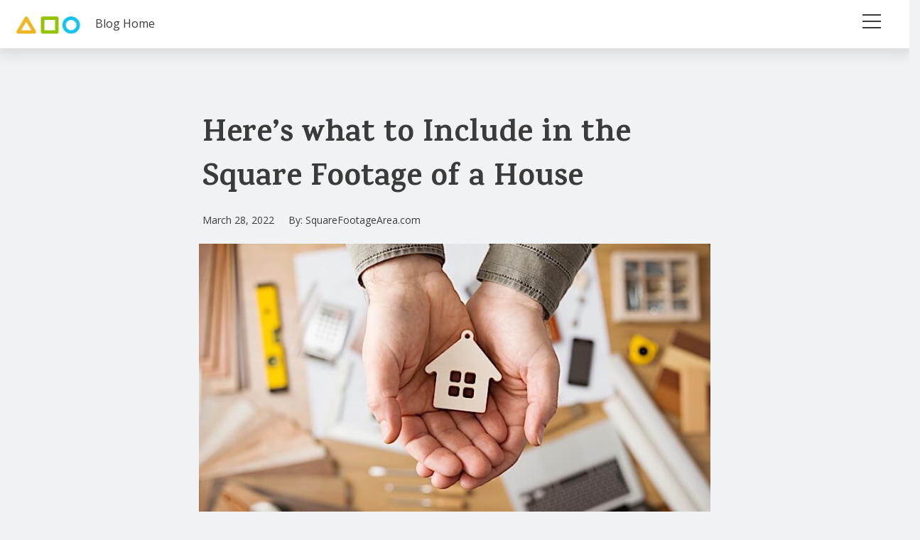

--- FILE ---
content_type: text/html; charset=UTF-8
request_url: https://www.squarefootagearea.com/heres-what-to-include-in-the-square-footage-of-a-house/
body_size: 8116
content:
<!doctype html>
<html lang="en-US"
    xmlns:og="http://opengraphprotocol.org/schema/"
    xmlns:fb="http://www.facebook.com/2008/fbml" itemscope itemtype="https://schema.org/WebPage">
<head>
<base href="https://www.squarefootagearea.com/">
	<meta charset="UTF-8">
	<meta name="viewport" content="width=device-width, initial-scale=1">
	<meta name="viewport" content="width=device-width, initial-scale=1.0, maximum-scale=1.0, user-scalable=no" />
	<meta property='fb:app_id' content='2016949948569663' />
	<meta name="keywords" content="Square footage,Square Feet, SqFt, Sq.Ft,ft, calculator, awesome, mobile">
	<link rel="profile" href="http://gmpg.org/xfn/11">
	<link href="https://fonts.googleapis.com/css?family=Karma:400,700|Open+Sans&display=swap" rel="stylesheet">

<!-- Add class skype-share and data-style attribute with value (large, small, circle, square) to get the default button style -->
<!-- Additional attributes: data-lang='en-US' (for language) data-href='' (use '' for page URL, 'www.skype.com' for specific URL) -->
<!-- data-text = 'some message' (to pre-fill the message to that will be shared by the user, use '' to prompt user to enter a message) -->

	<title>Here’s what to Include in the Square Footage of a House &#8211; Square Footage Area</title>
<meta name='robots' content='max-image-preview:large' />
	<style>img:is([sizes="auto" i], [sizes^="auto," i]) { contain-intrinsic-size: 3000px 1500px }</style>
	<link rel='dns-prefetch' href='//unpkg.com' />
    <meta name="description" content="">
    <meta property="og:title" content="Here’s what to Include in the Square Footage of a House"/>
    <meta property="og:description" content=""/>
    <meta property="og:type" content="article"/>
    <meta property="og:url" content="https://www.squarefootagearea.com/heres-what-to-include-in-the-square-footage-of-a-house/"/>
    <meta property="og:site_name" content="Square Footage Area"/>
    <meta property="og:image" content="https://www.squarefootagearea.com/wp-content/uploads/2017/11/home_illustration.png"/>
    

    
        <meta name="keywords" itemprop="keywords" content="Square footage,Square Feet, SqFt, Sq.Ft,ft, calculator, awesome, mobile">
        <meta itemprop="image" content="https://www.squarefootagearea.com/wp-content/uploads/2017/11/home_illustration.png">
        <meta itemprop="description" content="">
        <meta itemprop="name" content="Here’s what to Include in the Square Footage of a House"/>
    <!-- squarefootagearea.com is managing ads with Advanced Ads 1.28.0 --><script id="squar-ready">
			window.advanced_ads_ready=function(e,a){a=a||"complete";var d=function(e){return"interactive"===a?"loading"!==e:"complete"===e};d(document.readyState)?e():document.addEventListener("readystatechange",(function(a){d(a.target.readyState)&&e()}),{once:"interactive"===a})},window.advanced_ads_ready_queue=window.advanced_ads_ready_queue||[];		</script>
		<link rel='stylesheet' id='wp-block-library-css' href='https://www.squarefootagearea.com/wp-includes/css/dist/block-library/style.min.css?ver=6.8.1' type='text/css' media='all' />
<style id='classic-theme-styles-inline-css' type='text/css'>
/*! This file is auto-generated */
.wp-block-button__link{color:#fff;background-color:#32373c;border-radius:9999px;box-shadow:none;text-decoration:none;padding:calc(.667em + 2px) calc(1.333em + 2px);font-size:1.125em}.wp-block-file__button{background:#32373c;color:#fff;text-decoration:none}
</style>
<style id='global-styles-inline-css' type='text/css'>
:root{--wp--preset--aspect-ratio--square: 1;--wp--preset--aspect-ratio--4-3: 4/3;--wp--preset--aspect-ratio--3-4: 3/4;--wp--preset--aspect-ratio--3-2: 3/2;--wp--preset--aspect-ratio--2-3: 2/3;--wp--preset--aspect-ratio--16-9: 16/9;--wp--preset--aspect-ratio--9-16: 9/16;--wp--preset--color--black: #000000;--wp--preset--color--cyan-bluish-gray: #abb8c3;--wp--preset--color--white: #ffffff;--wp--preset--color--pale-pink: #f78da7;--wp--preset--color--vivid-red: #cf2e2e;--wp--preset--color--luminous-vivid-orange: #ff6900;--wp--preset--color--luminous-vivid-amber: #fcb900;--wp--preset--color--light-green-cyan: #7bdcb5;--wp--preset--color--vivid-green-cyan: #00d084;--wp--preset--color--pale-cyan-blue: #8ed1fc;--wp--preset--color--vivid-cyan-blue: #0693e3;--wp--preset--color--vivid-purple: #9b51e0;--wp--preset--gradient--vivid-cyan-blue-to-vivid-purple: linear-gradient(135deg,rgba(6,147,227,1) 0%,rgb(155,81,224) 100%);--wp--preset--gradient--light-green-cyan-to-vivid-green-cyan: linear-gradient(135deg,rgb(122,220,180) 0%,rgb(0,208,130) 100%);--wp--preset--gradient--luminous-vivid-amber-to-luminous-vivid-orange: linear-gradient(135deg,rgba(252,185,0,1) 0%,rgba(255,105,0,1) 100%);--wp--preset--gradient--luminous-vivid-orange-to-vivid-red: linear-gradient(135deg,rgba(255,105,0,1) 0%,rgb(207,46,46) 100%);--wp--preset--gradient--very-light-gray-to-cyan-bluish-gray: linear-gradient(135deg,rgb(238,238,238) 0%,rgb(169,184,195) 100%);--wp--preset--gradient--cool-to-warm-spectrum: linear-gradient(135deg,rgb(74,234,220) 0%,rgb(151,120,209) 20%,rgb(207,42,186) 40%,rgb(238,44,130) 60%,rgb(251,105,98) 80%,rgb(254,248,76) 100%);--wp--preset--gradient--blush-light-purple: linear-gradient(135deg,rgb(255,206,236) 0%,rgb(152,150,240) 100%);--wp--preset--gradient--blush-bordeaux: linear-gradient(135deg,rgb(254,205,165) 0%,rgb(254,45,45) 50%,rgb(107,0,62) 100%);--wp--preset--gradient--luminous-dusk: linear-gradient(135deg,rgb(255,203,112) 0%,rgb(199,81,192) 50%,rgb(65,88,208) 100%);--wp--preset--gradient--pale-ocean: linear-gradient(135deg,rgb(255,245,203) 0%,rgb(182,227,212) 50%,rgb(51,167,181) 100%);--wp--preset--gradient--electric-grass: linear-gradient(135deg,rgb(202,248,128) 0%,rgb(113,206,126) 100%);--wp--preset--gradient--midnight: linear-gradient(135deg,rgb(2,3,129) 0%,rgb(40,116,252) 100%);--wp--preset--font-size--small: 13px;--wp--preset--font-size--medium: 20px;--wp--preset--font-size--large: 36px;--wp--preset--font-size--x-large: 42px;--wp--preset--spacing--20: 0.44rem;--wp--preset--spacing--30: 0.67rem;--wp--preset--spacing--40: 1rem;--wp--preset--spacing--50: 1.5rem;--wp--preset--spacing--60: 2.25rem;--wp--preset--spacing--70: 3.38rem;--wp--preset--spacing--80: 5.06rem;--wp--preset--shadow--natural: 6px 6px 9px rgba(0, 0, 0, 0.2);--wp--preset--shadow--deep: 12px 12px 50px rgba(0, 0, 0, 0.4);--wp--preset--shadow--sharp: 6px 6px 0px rgba(0, 0, 0, 0.2);--wp--preset--shadow--outlined: 6px 6px 0px -3px rgba(255, 255, 255, 1), 6px 6px rgba(0, 0, 0, 1);--wp--preset--shadow--crisp: 6px 6px 0px rgba(0, 0, 0, 1);}:where(.is-layout-flex){gap: 0.5em;}:where(.is-layout-grid){gap: 0.5em;}body .is-layout-flex{display: flex;}.is-layout-flex{flex-wrap: wrap;align-items: center;}.is-layout-flex > :is(*, div){margin: 0;}body .is-layout-grid{display: grid;}.is-layout-grid > :is(*, div){margin: 0;}:where(.wp-block-columns.is-layout-flex){gap: 2em;}:where(.wp-block-columns.is-layout-grid){gap: 2em;}:where(.wp-block-post-template.is-layout-flex){gap: 1.25em;}:where(.wp-block-post-template.is-layout-grid){gap: 1.25em;}.has-black-color{color: var(--wp--preset--color--black) !important;}.has-cyan-bluish-gray-color{color: var(--wp--preset--color--cyan-bluish-gray) !important;}.has-white-color{color: var(--wp--preset--color--white) !important;}.has-pale-pink-color{color: var(--wp--preset--color--pale-pink) !important;}.has-vivid-red-color{color: var(--wp--preset--color--vivid-red) !important;}.has-luminous-vivid-orange-color{color: var(--wp--preset--color--luminous-vivid-orange) !important;}.has-luminous-vivid-amber-color{color: var(--wp--preset--color--luminous-vivid-amber) !important;}.has-light-green-cyan-color{color: var(--wp--preset--color--light-green-cyan) !important;}.has-vivid-green-cyan-color{color: var(--wp--preset--color--vivid-green-cyan) !important;}.has-pale-cyan-blue-color{color: var(--wp--preset--color--pale-cyan-blue) !important;}.has-vivid-cyan-blue-color{color: var(--wp--preset--color--vivid-cyan-blue) !important;}.has-vivid-purple-color{color: var(--wp--preset--color--vivid-purple) !important;}.has-black-background-color{background-color: var(--wp--preset--color--black) !important;}.has-cyan-bluish-gray-background-color{background-color: var(--wp--preset--color--cyan-bluish-gray) !important;}.has-white-background-color{background-color: var(--wp--preset--color--white) !important;}.has-pale-pink-background-color{background-color: var(--wp--preset--color--pale-pink) !important;}.has-vivid-red-background-color{background-color: var(--wp--preset--color--vivid-red) !important;}.has-luminous-vivid-orange-background-color{background-color: var(--wp--preset--color--luminous-vivid-orange) !important;}.has-luminous-vivid-amber-background-color{background-color: var(--wp--preset--color--luminous-vivid-amber) !important;}.has-light-green-cyan-background-color{background-color: var(--wp--preset--color--light-green-cyan) !important;}.has-vivid-green-cyan-background-color{background-color: var(--wp--preset--color--vivid-green-cyan) !important;}.has-pale-cyan-blue-background-color{background-color: var(--wp--preset--color--pale-cyan-blue) !important;}.has-vivid-cyan-blue-background-color{background-color: var(--wp--preset--color--vivid-cyan-blue) !important;}.has-vivid-purple-background-color{background-color: var(--wp--preset--color--vivid-purple) !important;}.has-black-border-color{border-color: var(--wp--preset--color--black) !important;}.has-cyan-bluish-gray-border-color{border-color: var(--wp--preset--color--cyan-bluish-gray) !important;}.has-white-border-color{border-color: var(--wp--preset--color--white) !important;}.has-pale-pink-border-color{border-color: var(--wp--preset--color--pale-pink) !important;}.has-vivid-red-border-color{border-color: var(--wp--preset--color--vivid-red) !important;}.has-luminous-vivid-orange-border-color{border-color: var(--wp--preset--color--luminous-vivid-orange) !important;}.has-luminous-vivid-amber-border-color{border-color: var(--wp--preset--color--luminous-vivid-amber) !important;}.has-light-green-cyan-border-color{border-color: var(--wp--preset--color--light-green-cyan) !important;}.has-vivid-green-cyan-border-color{border-color: var(--wp--preset--color--vivid-green-cyan) !important;}.has-pale-cyan-blue-border-color{border-color: var(--wp--preset--color--pale-cyan-blue) !important;}.has-vivid-cyan-blue-border-color{border-color: var(--wp--preset--color--vivid-cyan-blue) !important;}.has-vivid-purple-border-color{border-color: var(--wp--preset--color--vivid-purple) !important;}.has-vivid-cyan-blue-to-vivid-purple-gradient-background{background: var(--wp--preset--gradient--vivid-cyan-blue-to-vivid-purple) !important;}.has-light-green-cyan-to-vivid-green-cyan-gradient-background{background: var(--wp--preset--gradient--light-green-cyan-to-vivid-green-cyan) !important;}.has-luminous-vivid-amber-to-luminous-vivid-orange-gradient-background{background: var(--wp--preset--gradient--luminous-vivid-amber-to-luminous-vivid-orange) !important;}.has-luminous-vivid-orange-to-vivid-red-gradient-background{background: var(--wp--preset--gradient--luminous-vivid-orange-to-vivid-red) !important;}.has-very-light-gray-to-cyan-bluish-gray-gradient-background{background: var(--wp--preset--gradient--very-light-gray-to-cyan-bluish-gray) !important;}.has-cool-to-warm-spectrum-gradient-background{background: var(--wp--preset--gradient--cool-to-warm-spectrum) !important;}.has-blush-light-purple-gradient-background{background: var(--wp--preset--gradient--blush-light-purple) !important;}.has-blush-bordeaux-gradient-background{background: var(--wp--preset--gradient--blush-bordeaux) !important;}.has-luminous-dusk-gradient-background{background: var(--wp--preset--gradient--luminous-dusk) !important;}.has-pale-ocean-gradient-background{background: var(--wp--preset--gradient--pale-ocean) !important;}.has-electric-grass-gradient-background{background: var(--wp--preset--gradient--electric-grass) !important;}.has-midnight-gradient-background{background: var(--wp--preset--gradient--midnight) !important;}.has-small-font-size{font-size: var(--wp--preset--font-size--small) !important;}.has-medium-font-size{font-size: var(--wp--preset--font-size--medium) !important;}.has-large-font-size{font-size: var(--wp--preset--font-size--large) !important;}.has-x-large-font-size{font-size: var(--wp--preset--font-size--x-large) !important;}
:where(.wp-block-post-template.is-layout-flex){gap: 1.25em;}:where(.wp-block-post-template.is-layout-grid){gap: 1.25em;}
:where(.wp-block-columns.is-layout-flex){gap: 2em;}:where(.wp-block-columns.is-layout-grid){gap: 2em;}
:root :where(.wp-block-pullquote){font-size: 1.5em;line-height: 1.6;}
</style>
<link rel='stylesheet' id='geotarget-css' href='https://www.squarefootagearea.com/wp-content/plugins/geotargeting/public/css/geotarget-public.css?ver=1.3.4.1' type='text/css' media='all' />
<link rel='stylesheet' id='sqf-style-css' href='https://www.squarefootagearea.com/wp-content/themes/sqf/css/style.css?ver=6.8.1' type='text/css' media='all' />
<link rel='stylesheet' id='sqf-icons-css' href='https://www.squarefootagearea.com/wp-content/themes/sqf/fonts/icons.css?ver=6.8.1' type='text/css' media='all' />
<script type="text/javascript" src="https://www.squarefootagearea.com/wp-includes/js/jquery/jquery.min.js?ver=3.7.1" id="jquery-core-js"></script>
<script type="text/javascript" src="https://www.squarefootagearea.com/wp-includes/js/jquery/jquery-migrate.min.js?ver=3.4.1" id="jquery-migrate-js"></script>
<script type="text/javascript" src="https://www.squarefootagearea.com/wp-content/plugins/geotargeting/public/js/geotarget-public.js?ver=1.3.4.1" id="geotarget-js"></script>
<script type="text/javascript" src="https://www.squarefootagearea.com/wp-content/plugins/geotargeting/public/js/ddslick.js?ver=1.3.4.1" id="geot-slick-js"></script>
<script type="text/javascript" id="advanced-ads-advanced-js-js-extra">
/* <![CDATA[ */
var advads_options = {"blog_id":"1","privacy":{"enabled":false,"state":"not_needed"}};
/* ]]> */
</script>
<script type="text/javascript" src="https://www.squarefootagearea.com/wp-content/plugins/advanced-ads/public/assets/js/advanced.min.js?ver=1.28.0" id="advanced-ads-advanced-js-js"></script>
<script type="text/javascript" src="https://www.squarefootagearea.com/wp-content/themes/sqf/js/scripts.js?ver=1.8.0" id="sqf-scripts-js"></script>
<script type="text/javascript" src="https://unpkg.com/micromodal/dist/micromodal.min.js?ver=0.4.0" id="micromodal-js"></script>
<link rel="https://api.w.org/" href="https://www.squarefootagearea.com/wp-json/" /><link rel="alternate" title="JSON" type="application/json" href="https://www.squarefootagearea.com/wp-json/wp/v2/posts/1042" /><link rel="canonical" href="https://www.squarefootagearea.com/heres-what-to-include-in-the-square-footage-of-a-house/" />
<link rel='shortlink' href='https://www.squarefootagearea.com/?p=1042' />
<link rel="alternate" title="oEmbed (JSON)" type="application/json+oembed" href="https://www.squarefootagearea.com/wp-json/oembed/1.0/embed?url=https%3A%2F%2Fwww.squarefootagearea.com%2Fheres-what-to-include-in-the-square-footage-of-a-house%2F" />
<link rel="alternate" title="oEmbed (XML)" type="text/xml+oembed" href="https://www.squarefootagearea.com/wp-json/oembed/1.0/embed?url=https%3A%2F%2Fwww.squarefootagearea.com%2Fheres-what-to-include-in-the-square-footage-of-a-house%2F&#038;format=xml" />
<script type="text/javascript">
           var ajaxurl = "https://www.squarefootagearea.com/wp-admin/admin-ajax.php";
         </script><script type="text/javascript">
		;var advadsCfpExpHours = 3;
		var advadsCfpClickLimit = 3;
		var advadsCfpBan = 7;
		var advadsCfpPath = '';
		var advadsCfpDomain = 'www.squarefootagearea.com';
		</script><script type="text/javascript">
		var advadsCfpQueue = [];
		var advadsCfpAd = function( adID ){
			if ( 'undefined' == typeof advadsProCfp ) { advadsCfpQueue.push( adID ) } else { advadsProCfp.addElement( adID ) }
		};
		</script>
		<link rel="pingback" href="https://www.squarefootagearea.com/xmlrpc.php"><link rel="icon" href="https://www.squarefootagearea.com/wp-content/uploads/2017/11/favico-2.png" sizes="32x32" />
<link rel="icon" href="https://www.squarefootagearea.com/wp-content/uploads/2017/11/favico-2.png" sizes="192x192" />
<link rel="apple-touch-icon" href="https://www.squarefootagearea.com/wp-content/uploads/2017/11/favico-2.png" />
<meta name="msapplication-TileImage" content="https://www.squarefootagearea.com/wp-content/uploads/2017/11/favico-2.png" />
		<style type="text/css" id="wp-custom-css">
			main .menu-item-656, main .menu-item-657, main .menu-item-672, main .menu-item-683, main .menu-item-684 {
    display: none;
}

.sidebar.open {
	z-index: 101;
}

.btn--cc {
	background-color: #3D5AFE;
	color: #fff;
}

.btn--cc:hover,
.btn--cc:visited, 
.btn--cc:active {
	background-color: rgb(46, 71, 214);
	color: #fff;
}		</style>
			<script>
		(function(i,s,o,g,r,a,m){i['GoogleAnalyticsObject']=r;i[r]=i[r]||function(){
		(i[r].q=i[r].q||[]).push(arguments)},i[r].l=1*new Date();a=s.createElement(o),
		m=s.getElementsByTagName(o)[0];a.async=1;a.src=g;m.parentNode.insertBefore(a,m)
		})(window,document,'script','//www.google-analytics.com/analytics.js','ga');

		ga('create', 'UA-132232649-1', 'auto');
		ga('send', 'pageview');
	</script>

	<span id="fb root"></span>
	<script>(function(d, s, id) {
	var js, fjs = d.getElementsByTagName(s)[0];
	if (d.getElementById(id)) return;
	js = d.createElement(s); js.id = id;
	js.src = "//connect.facebook.net/en_US/sdk.js#xfbml=1&version=v2.5";
	fjs.parentNode.insertBefore(js, fjs);
	}(document, 'script', 'facebook-jssdk'));</script>

</head>

<body class="wp-singular post-template-default single single-post postid-1042 single-format-standard wp-custom-logo wp-theme-sqf aa-prefix-squar-">
<div id="page" class="site">
	
	<div id="content" class="site-content">
	<!-- single-post.php -->
	<div id="primary" class="blog-single-content-area">
		<main id="main" class="site-main">
			<header class="blog-page-header single">
				<div class="blog-menu-bg"></div>
				<div class="top-lvl-links">
					<a href="https://www.squarefootagearea.com/" class="custom-logo-link" rel="home" itemprop="url"><img width="115" height="36" src="https://www.squarefootagearea.com/wp-content/uploads/2018/08/sqf-logo.png" class="custom-logo" alt="" decoding="async" /></a>					<a href="/blog/">Blog Home</a>
				</div>
				<div class="blog-menu">
                    <div class="blog-menu-btn">
						<span></span>
						<span></span>
						<span></span>
                    </div>
                    <div class="sidebar">
                        <div class="site-branding">
                            <a href="https://www.squarefootagearea.com/" class="custom-logo-link" rel="home" itemprop="url"><img width="115" height="36" src="https://www.squarefootagearea.com/wp-content/uploads/2018/08/sqf-logo.png" class="custom-logo" alt="" decoding="async" /></a>                        </div><!-- .site-branding -->
                        <nav id="site-navigation" class="main-navigation">
                            <h2> All Calculators </h2>                            <div class="menu-all-calculators-container"><ul id="primary-menu" class="menu"><li id="menu-item-80" class="icon-rect menu-item menu-item-type-post_type menu-item-object-calculator menu-item-80"><a href="https://www.squarefootagearea.com/calculator/square-footage-calculator/">Square Footage Calculator – Sq Ft</a></li>
<li id="menu-item-116" class="icon-sq-in menu-item menu-item-type-post_type menu-item-object-calculator menu-item-116"><a href="https://www.squarefootagearea.com/calculator/square-inches-calculator/">Square Inches Calculator</a></li>
<li id="menu-item-289" class="icon-rect menu-item menu-item-type-post_type menu-item-object-calculator menu-item-289"><a href="https://www.squarefootagearea.com/calculator/acres-to-square-feet/">Acres to Square Feet</a></li>
<li id="menu-item-649" class="menu-item-new icon-sq-ft menu-item menu-item-type-post_type menu-item-object-calculator menu-item-649"><a href="https://www.squarefootagearea.com/calculator/gravel-calculator/">Gravel Calculator</a></li>
<li id="menu-item-653" class="menu-item-new icon-sq-ft menu-item menu-item-type-post_type menu-item-object-calculator menu-item-653"><a href="https://www.squarefootagearea.com/calculator/tile-calculator/">Tile Calculator</a></li>
<li id="menu-item-75" class="icon-trap menu-item menu-item-type-post_type menu-item-object-calculator menu-item-75"><a href="https://www.squarefootagearea.com/calculator/trapezoid-calculator/">Trapezoid</a></li>
<li id="menu-item-493" class="icon-concrete menu-item menu-item-type-post_type menu-item-object-concrete-calculator menu-item-493"><a href="https://www.squarefootagearea.com/concrete-calculator/concrete-calculator/">Concrete Calculator</a></li>
<li id="menu-item-627" class="icon-circle circumference-link menu-item menu-item-type-post_type menu-item-object-calculator menu-item-627"><a href="https://www.squarefootagearea.com/calculator/circumference-calculator/">Circumference Calculator</a></li>
<li id="menu-item-78" class="icon-circle menu-item menu-item-type-post_type menu-item-object-calculator menu-item-78"><a href="https://www.squarefootagearea.com/calculator/circle-area-calculator/">Area of Circle Calculator</a></li>
<li id="menu-item-79" class="icon-rect-border menu-item menu-item-type-post_type menu-item-object-calculator menu-item-79"><a href="https://www.squarefootagearea.com/calculator/rectangle-border-footage-calculator/">Rectangle Border</a></li>
<li id="menu-item-76" class="icon-tri menu-item menu-item-type-post_type menu-item-object-calculator menu-item-76"><a href="https://www.squarefootagearea.com/calculator/triangle-calculator/">Triangle Calculator</a></li>
</ul></div>                        </nav><!-- #site-navigation -->
                    </div>
				</div>
				<div class="header-content">
					<div class="container">
						<h1 class="page-title screen-reader-text">Here’s what to Include in the Square Footage of a House</h1>
						<div class="post-meta">
							<span class="meta-date">March 28, 2022</span>
															<span class="post-author"><span>By: </span>SquareFootageArea.com</span>
													</div>
					</div>
				</div>
			</header>
			<div class="post-content">
                <img class="post-thumbnail" src="https://www.squarefootagearea.com/wp-content/uploads/2022/03/Heres-what-to-Include-in-the-Square-Footage-of-a-House.jpg" alt="" />
				<p>Whether it’s about purchasing a home or selling one, square footage plays a great role as it helps in driving the real value for the property based on the area it covers. Thus, it is important that an owner knows the actual square footage of a house, as it will come in handy during renovation, renting out, and selling. However, the main issues occur when a person doesn’t know about the total area of personal property.</p>
<p>If you are also not familiar with the square footage of your house, then no need to worry about that as the procedure of calculating is quite easy. All you need is a measuring tape and you have to measure the length and width of a room. Once you have gathered the necessary data, you need to put them into the <a href="https://www.squarefootagearea.com/calculator/square-footage-calculator/">online Square Footage Calculator</a> and it will show you the correct area of a room. There are several formulas for each shape that you can learn and calculate manually. However, online calculators will save you from this hectic as all it requires is the necessary data and you are all good.</p>
<p>Every time you look at a real estate listing, you will probably pay attention to the square footage. It indicates the overall covered area of the home and helps you to get an insight into whether it will meet your requirement or not. It also confluence the price of the home as properties are sold and bought as per the total square footage. So, it helps in determining the real-time price of a home and whether it will be enough for you or not. That’s why you should make use of the online Square Footage Calculator and find out about the total area of your house.</p>
<h2><strong>1. What is considered liveable square footage?</strong></h2>
<p>If you want to really find out what amount of square footage will be sufficient for you, then you have to ensure that you are measuring the total area in a correct and consistent manner. There’s not a single standard of calculating a property but the majority opt for Gross Living Area (GLA) in which only those spaces are included that are actually liveable. For instance, an unfinished garage or basement is not included while measuring through the GLA method.</p>
<p>Contrary to what people believe, not everything that falls under the roof is counted while calculating the square footage. Plus, the different standard makes it more difficult as there’s another one in which all the space that uses the same heating and cooling system in a house is counted. It even includes bathrooms although you may not spend a lot of time in yours. The same goes for the stairways and closets as they will be counted. With so many spaces to count, it is better to make use of Square Footage Calculator to measure the total area with utmost ease.</p>
<p>When it is about porches and other outdoor spaces, they are only included if they share the same heating system that the rest of the house does. Other spaces like guest rooms, sheds, garages, pool houses, are treated like garages and not included while calculating the total square footage of the house.</p>
<p>However, if the space is not included in a home’s square footage, then it doesn’t mean that it is not valuable at all. You can mention them separately in your listing as a bonus space which will attract a lot of interested customers to your ad.</p>
<h2><strong>2. Different Standards for Measuring Square Footage</strong></h2>
<p>The square footage of your house completely depends on the approach you choose. You can take an example of the National American Standards Institute (ANSI) in which detached single-family homes are calculated by the sum of the finished area of each level.</p>
<p>As for the attached single-family homes, square footage is equal to the sum of the finished areas of each level which is measured to the outside wall or from the centrelines between the buildings. ANSI provides comprehensive guides about calculating areas that are adjacent to unfinished spaces, garages, and other complicated spaces.</p>
<p>Multiple Listing Services (MLS) is a service used by estate agents which doesn’t include garages and other spaces that are not officially permitted on the property. Every MLS has a different approach but they are coming to the common ground so that accurate data can be provided while listing the property.</p>
<h2><strong>3. Hire a Professional to Find Out Accurate Square Footage</strong></h2>
<p>If the procedure of calculating square footage sounds difficult for you, then you don’t have to worry about it as you can hire an appraiser for a few hundred dollars. They have the expertise and know the rules about measuring the total area of the house. In that way, there’s won’t be any margin for mistake and you will get to know about the accurate square footage of your house. But if you can’t afford them, then you should simply make use of the online Square Footage Calculator.</p>
	
			</div>
			<!-- <div class="post-comments">
				<div class="fb-comments" data-href="https://www.facebook.com/excelaccountancy/posts/1614485478629834" data-width="100%" data-numposts="10" data-order-by="social" data-colorscheme="light"></div>
			</div> -->
		</main><!-- #main -->
	</div><!-- #primary -->


	</div><!-- #content -->

	<footer id="colophon" class="site-footer">
		<div class="site-info">
			<div class="row">
				<div class="col-lg-5 col-md-4 logo">
					<a href="https://www.squarefootagearea.com/" class="custom-logo-link" rel="home" itemprop="url"><img width="115" height="36" src="https://www.squarefootagearea.com/wp-content/uploads/2018/08/sqf-logo.png" class="custom-logo" alt="" decoding="async" loading="lazy" /></a>				</div>
				<div class="col-lg-3 col-md-4  menu">
					<div class="menu-top-bar-container"><ul id="side-menu" class="menu"><li id="menu-item-39" class="menu-item menu-item-type-post_type menu-item-object-page menu-item-39"><a href="https://www.squarefootagearea.com/about/">About</a></li>
<li id="menu-item-38" class="menu-item menu-item-type-post_type menu-item-object-page menu-item-38"><a href="https://www.squarefootagearea.com/privacy-policy/">Privacy Policy</a></li>
<li id="menu-item-37" class="menu-item menu-item-type-post_type menu-item-object-page menu-item-37"><a href="https://www.squarefootagearea.com/contact-us/">Contact Us</a></li>
<li id="menu-item-631" class="menu-item menu-item-type-post_type menu-item-object-page menu-item-631"><a href="https://www.squarefootagearea.com/advertise-with-us/">Advertise With Us</a></li>
<li id="menu-item-456" class="menu-item menu-item-type-post_type menu-item-object-page current_page_parent menu-item-456"><a href="https://www.squarefootagearea.com/blog/">Blog</a></li>
</ul></div>				</div>
				<div class="col-lg-4 col-md-4 copyright">
					<p>
						&copy; 2025 Square Footage Area, All rights reserved.
					</p>
				</div>
			</div>
		</div><!-- .site-info -->
	</footer><!-- #colophon -->
</div><!-- #page -->

<script type="speculationrules">
{"prefetch":[{"source":"document","where":{"and":[{"href_matches":"\/*"},{"not":{"href_matches":["\/wp-*.php","\/wp-admin\/*","\/wp-content\/uploads\/*","\/wp-content\/*","\/wp-content\/plugins\/*","\/wp-content\/themes\/sqf\/*","\/*\\?(.+)"]}},{"not":{"selector_matches":"a[rel~=\"nofollow\"]"}},{"not":{"selector_matches":".no-prefetch, .no-prefetch a"}}]},"eagerness":"conservative"}]}
</script>
<!--
The IP2Location Country Blocker is using IP2Location LITE geolocation database. Please visit http://lite.ip2location.com for more information.
-->
<script type="text/javascript" src="https://www.squarefootagearea.com/wp-content/plugins/stopbadbots/assets/js/stopbadbots.js" id="bots-js"></script>
<script type="text/javascript" src="https://www.squarefootagearea.com/wp-content/plugins/advanced-ads-pro/assets/js/advanced-ads-pro.min.js?ver=2.14.1" id="advanced-ads-pro/front-js"></script>
<script>!function(){window.advanced_ads_ready_queue=window.advanced_ads_ready_queue||[],advanced_ads_ready_queue.push=window.advanced_ads_ready;for(var d=0,a=advanced_ads_ready_queue.length;d<a;d++)advanced_ads_ready(advanced_ads_ready_queue[d])}();</script>
</body>
</html>

<!--
Performance optimized by W3 Total Cache. Learn more: https://www.boldgrid.com/w3-total-cache/

Page Caching using disk: enhanced 
Minified using disk

Served from: www.squarefootagearea.com @ 2025-07-03 17:15:49 by W3 Total Cache
-->

--- FILE ---
content_type: text/css
request_url: https://www.squarefootagearea.com/wp-content/themes/sqf/css/style.css?ver=6.8.1
body_size: 12565
content:
/*
Theme Name: SquarefootageArea
Author: Decojent
Author URI: http://www.decojent.com
Description: Description
Version: 1.0.0
License: GNU General Public License v2 or later
License URI: LICENSE
Text Domain: asc
Tags: custom-background, custom-logo, custom-menu, featured-images, threaded-comments, translation-ready

This theme, like WordPress, is licensed under the GPL.
Use it to make something cool, have fun, and share what you've learned with others.

Normalizing styles have been helped along thanks to the fine work of
Nicolas Gallagher and Jonathan Neal https://necolas.github.io/normalize.css/
*/

/*--------------------------------------------------------------
>>> TABLE OF CONTENTS:
----------------------------------------------------------------
# Normalize

--------------------------------------------------------------*/

/*--------------------------------------------------------------
# Normalize
--------------------------------------------------------------*/

html {
    font-family: sans-serif;
    -webkit-text-size-adjust: 100%;
    -ms-text-size-adjust: 100%;
}

body {
    margin: 0;
}

article,
aside,
details,
figcaption,
figure,
footer,
header,
main,
menu,
nav,
section,
summary {
    display: block;
}

audio,
canvas,
progress,
video {
    display: inline-block;
    vertical-align: baseline;
}

audio:not([controls]) {
    display: none;
    height: 0;
}

[hidden],
template {
    display: none;
}

a {
    background-color: transparent;
}

a:active,
a:hover {
    outline: 0;
}

abbr[title] {
    border-bottom: 1px dotted;
}

b,
strong {
    font-weight: bold;
}

dfn {
    font-style: italic;
}

h1 {
    font-size: 2em;
    margin: 0.67em 0;
}

mark {
    background: #ff0;
    color: #000;
}

small {
    font-size: 80%;
}

sub,
sup {
    font-size: 75%;
    line-height: 0;
    position: relative;
    vertical-align: baseline;
}

sup {
    top: -0.5em;
}

sub {
    bottom: -0.25em;
}

img {
    border: 0;
}

svg:not(:root) {
    overflow: hidden;
}

figure {
    margin: 1em 40px;
}

hr {
    box-sizing: content-box;
    height: 0;
}

pre {
    overflow: auto;
}

code,
kbd,
pre,
samp {
    font-family: monospace, monospace;
    font-size: 1em;
}

button,
input,
optgroup,
select,
textarea {
    color: inherit;
    font: inherit;
    margin: 0;
}

button {
    overflow: visible;
}

button,
select {
    text-transform: none;
}

button,
html input[type="button"],
input[type="reset"],
input[type="submit"] {
    -webkit-appearance: button;
    cursor: pointer;
}

button[disabled],
html input[disabled] {
    cursor: default;
}

button::-moz-focus-inner,
input::-moz-focus-inner {
    border: 0;
    padding: 0;
}

input {
    line-height: normal;
}

input[type="checkbox"],
input[type="radio"] {
    box-sizing: border-box;
    padding: 0;
}

input[type="number"]::-webkit-inner-spin-button,
input[type="number"]::-webkit-outer-spin-button {
    height: auto;
}

input[type="search"]::-webkit-search-cancel-button,
input[type="search"]::-webkit-search-decoration {
    -webkit-appearance: none;
}

fieldset {
    border: 1px solid #c0c0c0;
    margin: 0 2px;
    padding: 0.35em 0.625em 0.75em;
}

legend {
    border: 0;
    padding: 0;
}

textarea {
    overflow: auto;
}

optgroup {
    font-weight: bold;
}

table {
    border-collapse: collapse;
    border-spacing: 0;
}

td,
th {
    padding: 0;
}

/*!
 * Bootstrap v3.3.7 (http://getbootstrap.com)
 * Copyright 2011-2016 Twitter, Inc.
 * Licensed under MIT (https://github.com/twbs/bootstrap/blob/master/LICENSE)
 */

/*! normalize.css v3.0.3 | MIT License | github.com/necolas/normalize.css */

html {
    font-family: sans-serif;
    -ms-text-size-adjust: 100%;
    -webkit-text-size-adjust: 100%;
}

body {
    margin: 0;
}

article,
aside,
details,
figcaption,
figure,
footer,
header,
hgroup,
main,
menu,
nav,
section,
summary {
    display: block;
}

audio,
canvas,
progress,
video {
    display: inline-block;
    vertical-align: baseline;
}

audio:not([controls]) {
    display: none;
    height: 0;
}

[hidden],
template {
    display: none;
}

a {
    background-color: transparent;
}

a:active,
a:hover {
    outline: 0;
}

abbr[title] {
    border-bottom: 1px dotted;
}

b,
strong {
    font-weight: bold;
}

dfn {
    font-style: italic;
}

h1 {
    font-size: 2em;
    margin: 0.67em 0;
}

mark {
    background: #ff0;
    color: #000;
}

small {
    font-size: 80%;
}

sub,
sup {
    font-size: 75%;
    line-height: 0;
    position: relative;
    vertical-align: baseline;
}

sup {
    top: -0.5em;
}

sub {
    bottom: -0.25em;
}

img {
    border: 0;
}

svg:not(:root) {
    overflow: hidden;
}

figure {
    margin: 1em 40px;
}

hr {
    box-sizing: content-box;
    height: 0;
}

pre {
    overflow: auto;
}

code,
kbd,
pre,
samp {
    font-family: monospace, monospace;
    font-size: 1em;
}

button,
input,
optgroup,
select,
textarea {
    color: inherit;
    font: inherit;
    margin: 0;
}

button {
    overflow: visible;
}

button,
select {
    text-transform: none;
}

button,
html input[type="button"],
input[type="reset"],
input[type="submit"] {
    -webkit-appearance: button;
    cursor: pointer;
}

button[disabled],
html input[disabled] {
    cursor: default;
}

button::-moz-focus-inner,
input::-moz-focus-inner {
    border: 0;
    padding: 0;
}

input {
    line-height: normal;
}

input[type="checkbox"],
input[type="radio"] {
    box-sizing: border-box;
    padding: 0;
}

input[type="number"]::-webkit-inner-spin-button,
input[type="number"]::-webkit-outer-spin-button {
    height: auto;
}

input[type="search"] {
    -webkit-appearance: textfield;
    box-sizing: content-box;
}

input[type="search"]::-webkit-search-cancel-button,
input[type="search"]::-webkit-search-decoration {
    -webkit-appearance: none;
}

fieldset {
    border: 1px solid #c0c0c0;
    margin: 0 2px;
    padding: 0.35em 0.625em 0.75em;
}

legend {
    border: 0;
    padding: 0;
}

textarea {
    overflow: auto;
}

optgroup {
    font-weight: bold;
}

table {
    border-collapse: collapse;
    border-spacing: 0;
}

td,
th {
    padding: 0;
}

* {
    -webkit-box-sizing: border-box;
    -moz-box-sizing: border-box;
    box-sizing: border-box;
}

*:before,
*:after {
    -webkit-box-sizing: border-box;
    -moz-box-sizing: border-box;
    box-sizing: border-box;
}

html {
    font-size: 10px;
    -webkit-tap-highlight-color: transparent;
}

body {
    font-family: "Lato", Arial, sans-serif;
    font-size: 14px;
    line-height: 1.42857;
    color: #333333;
    background-color: #fff;
}

input,
button,
select,
textarea {
    font-family: inherit;
    font-size: inherit;
    line-height: inherit;
}

a {
    color: #2984F3;
    text-decoration: none;
}

a:hover,
a:focus {
    color: #0b5fc4;
    text-decoration: underline;
}

a:focus {
    outline: 5px auto -webkit-focus-ring-color;
    outline-offset: -2px;
}

figure {
    margin: 0;
}

img {
    vertical-align: middle;
}

.img-responsive,
.twitter-share-button img {
    display: block;
    max-width: 100%;
    height: auto;
}

.img-rounded {
    border-radius: 6px;
}

.img-thumbnail {
    padding: 4px;
    line-height: 1.42857;
    background-color: #fff;
    border: 1px solid #ddd;
    border-radius: 4px;
    -webkit-transition: all 0.2s ease-in-out;
    -o-transition: all 0.2s ease-in-out;
    transition: all 0.2s ease-in-out;
    display: inline-block;
    max-width: 100%;
    height: auto;
}

.img-circle {
    border-radius: 50%;
}

hr {
    margin-top: 20px;
    margin-bottom: 20px;
    border: 0;
    border-top: 1px solid #eeeeee;
}

.sr-only {
    position: absolute;
    width: 1px;
    height: 1px;
    margin: -1px;
    padding: 0;
    overflow: hidden;
    clip: rect(0, 0, 0, 0);
    border: 0;
}

.sr-only-focusable:active,
.sr-only-focusable:focus {
    position: static;
    width: auto;
    height: auto;
    margin: 0;
    overflow: visible;
    clip: auto;
}

[role="button"] {
    cursor: pointer;
}

.container {
    margin-right: auto;
    margin-left: auto;
    padding-left: 15px;
    padding-right: 15px;
}

.container:before,
.container:after {
    content: " ";
    display: table;
}

.container:after {
    clear: both;
}

@media (min-width: 768px) {
    .container {
        width: 750px;
    }
}

@media (min-width: 992px) {
    .container {
        width: 970px;
    }
}

@media (min-width: 1200px) {
    .container {
        width: 1170px;
    }
}

.container-fluid {
    margin-right: auto;
    margin-left: auto;
    padding-left: 15px;
    padding-right: 15px;
}

.container-fluid:before,
.container-fluid:after {
    content: " ";
    display: table;
}

.container-fluid:after {
    clear: both;
}

.row {
    margin-left: -15px;
    margin-right: -15px;
}

.row:before,
.row:after {
    content: " ";
    display: table;
}

.row:after {
    clear: both;
}

.col-xs-1,
.col-sm-1,
.col-md-1,
.col-lg-1,
.col-xs-2,
.col-sm-2,
.col-md-2,
.col-lg-2,
.col-xs-3,
.col-sm-3,
.col-md-3,
.col-lg-3,
.col-xs-4,
.col-sm-4,
.col-md-4,
.col-lg-4,
.col-xs-5,
.col-sm-5,
.col-md-5,
.col-lg-5,
.col-xs-6,
.col-sm-6,
.col-md-6,
.col-lg-6,
.col-xs-7,
.col-sm-7,
.col-md-7,
.col-lg-7,
.col-xs-8,
.col-sm-8,
.col-md-8,
.col-lg-8,
.col-xs-9,
.col-sm-9,
.col-md-9,
.col-lg-9,
.col-xs-10,
.col-sm-10,
.col-md-10,
.col-lg-10,
.col-xs-11,
.col-sm-11,
.col-md-11,
.col-lg-11,
.col-xs-12,
.col-sm-12,
.col-md-12,
.col-lg-12 {
    position: relative;
    min-height: 1px;
    padding-left: 15px;
    padding-right: 15px;
}

.col-xs-1,
.col-xs-2,
.col-xs-3,
.col-xs-4,
.col-xs-5,
.col-xs-6,
.col-xs-7,
.col-xs-8,
.col-xs-9,
.col-xs-10,
.col-xs-11,
.col-xs-12 {
    float: left;
}

.col-xs-1 {
    width: 8.33333%;
}

.col-xs-2 {
    width: 16.66667%;
}

.col-xs-3 {
    width: 25%;
}

.col-xs-4 {
    width: 33.33333%;
}

.col-xs-5 {
    width: 41.66667%;
}

.col-xs-6 {
    width: 50%;
}

.col-xs-7 {
    width: 58.33333%;
}

.col-xs-8 {
    width: 66.66667%;
}

.col-xs-9 {
    width: 75%;
}

.col-xs-10 {
    width: 83.33333%;
}

.col-xs-11 {
    width: 91.66667%;
}

.col-xs-12 {
    width: 100%;
}

.col-xs-pull-0 {
    right: auto;
}

.col-xs-pull-1 {
    right: 8.33333%;
}

.col-xs-pull-2 {
    right: 16.66667%;
}

.col-xs-pull-3 {
    right: 25%;
}

.col-xs-pull-4 {
    right: 33.33333%;
}

.col-xs-pull-5 {
    right: 41.66667%;
}

.col-xs-pull-6 {
    right: 50%;
}

.col-xs-pull-7 {
    right: 58.33333%;
}

.col-xs-pull-8 {
    right: 66.66667%;
}

.col-xs-pull-9 {
    right: 75%;
}

.col-xs-pull-10 {
    right: 83.33333%;
}

.col-xs-pull-11 {
    right: 91.66667%;
}

.col-xs-pull-12 {
    right: 100%;
}

.col-xs-push-0 {
    left: auto;
}

.col-xs-push-1 {
    left: 8.33333%;
}

.col-xs-push-2 {
    left: 16.66667%;
}

.col-xs-push-3 {
    left: 25%;
}

.col-xs-push-4 {
    left: 33.33333%;
}

.col-xs-push-5 {
    left: 41.66667%;
}

.col-xs-push-6 {
    left: 50%;
}

.col-xs-push-7 {
    left: 58.33333%;
}

.col-xs-push-8 {
    left: 66.66667%;
}

.col-xs-push-9 {
    left: 75%;
}

.col-xs-push-10 {
    left: 83.33333%;
}

.col-xs-push-11 {
    left: 91.66667%;
}

.col-xs-push-12 {
    left: 100%;
}

.col-xs-offset-0 {
    margin-left: 0%;
}

.col-xs-offset-1 {
    margin-left: 8.33333%;
}

.col-xs-offset-2 {
    margin-left: 16.66667%;
}

.col-xs-offset-3 {
    margin-left: 25%;
}

.col-xs-offset-4 {
    margin-left: 33.33333%;
}

.col-xs-offset-5 {
    margin-left: 41.66667%;
}

.col-xs-offset-6 {
    margin-left: 50%;
}

.col-xs-offset-7 {
    margin-left: 58.33333%;
}

.col-xs-offset-8 {
    margin-left: 66.66667%;
}

.col-xs-offset-9 {
    margin-left: 75%;
}

.col-xs-offset-10 {
    margin-left: 83.33333%;
}

.col-xs-offset-11 {
    margin-left: 91.66667%;
}

.col-xs-offset-12 {
    margin-left: 100%;
}

@media (min-width: 768px) {
    .col-sm-1,
    .col-sm-2,
    .col-sm-3,
    .col-sm-4,
    .col-sm-5,
    .col-sm-6,
    .col-sm-7,
    .col-sm-8,
    .col-sm-9,
    .col-sm-10,
    .col-sm-11,
    .col-sm-12 {
        float: left;
    }
    .col-sm-1 {
        width: 8.33333%;
    }
    .col-sm-2 {
        width: 16.66667%;
    }
    .col-sm-3 {
        width: 25%;
    }
    .col-sm-4 {
        width: 33.33333%;
    }
    .col-sm-5 {
        width: 41.66667%;
    }
    .col-sm-6 {
        width: 50%;
    }
    .col-sm-7 {
        width: 58.33333%;
    }
    .col-sm-8 {
        width: 66.66667%;
    }
    .col-sm-9 {
        width: 75%;
    }
    .col-sm-10 {
        width: 83.33333%;
    }
    .col-sm-11 {
        width: 91.66667%;
    }
    .col-sm-12 {
        width: 100%;
    }
    .col-sm-pull-0 {
        right: auto;
    }
    .col-sm-pull-1 {
        right: 8.33333%;
    }
    .col-sm-pull-2 {
        right: 16.66667%;
    }
    .col-sm-pull-3 {
        right: 25%;
    }
    .col-sm-pull-4 {
        right: 33.33333%;
    }
    .col-sm-pull-5 {
        right: 41.66667%;
    }
    .col-sm-pull-6 {
        right: 50%;
    }
    .col-sm-pull-7 {
        right: 58.33333%;
    }
    .col-sm-pull-8 {
        right: 66.66667%;
    }
    .col-sm-pull-9 {
        right: 75%;
    }
    .col-sm-pull-10 {
        right: 83.33333%;
    }
    .col-sm-pull-11 {
        right: 91.66667%;
    }
    .col-sm-pull-12 {
        right: 100%;
    }
    .col-sm-push-0 {
        left: auto;
    }
    .col-sm-push-1 {
        left: 8.33333%;
    }
    .col-sm-push-2 {
        left: 16.66667%;
    }
    .col-sm-push-3 {
        left: 25%;
    }
    .col-sm-push-4 {
        left: 33.33333%;
    }
    .col-sm-push-5 {
        left: 41.66667%;
    }
    .col-sm-push-6 {
        left: 50%;
    }
    .col-sm-push-7 {
        left: 58.33333%;
    }
    .col-sm-push-8 {
        left: 66.66667%;
    }
    .col-sm-push-9 {
        left: 75%;
    }
    .col-sm-push-10 {
        left: 83.33333%;
    }
    .col-sm-push-11 {
        left: 91.66667%;
    }
    .col-sm-push-12 {
        left: 100%;
    }
    .col-sm-offset-0 {
        margin-left: 0%;
    }
    .col-sm-offset-1 {
        margin-left: 8.33333%;
    }
    .col-sm-offset-2 {
        margin-left: 16.66667%;
    }
    .col-sm-offset-3 {
        margin-left: 25%;
    }
    .col-sm-offset-4 {
        margin-left: 33.33333%;
    }
    .col-sm-offset-5 {
        margin-left: 41.66667%;
    }
    .col-sm-offset-6 {
        margin-left: 50%;
    }
    .col-sm-offset-7 {
        margin-left: 58.33333%;
    }
    .col-sm-offset-8 {
        margin-left: 66.66667%;
    }
    .col-sm-offset-9 {
        margin-left: 75%;
    }
    .col-sm-offset-10 {
        margin-left: 83.33333%;
    }
    .col-sm-offset-11 {
        margin-left: 91.66667%;
    }
    .col-sm-offset-12 {
        margin-left: 100%;
    }
}

@media (min-width: 992px) {
    .col-md-1,
    .col-md-2,
    .col-md-3,
    .col-md-4,
    .col-md-5,
    .col-md-6,
    .col-md-7,
    .col-md-8,
    .col-md-9,
    .col-md-10,
    .col-md-11,
    .col-md-12 {
        float: left;
    }
    .col-md-1 {
        width: 8.33333%;
    }
    .col-md-2 {
        width: 16.66667%;
    }
    .col-md-3 {
        width: 25%;
    }
    .col-md-4 {
        width: 33.33333%;
    }
    .col-md-5 {
        width: 41.66667%;
    }
    .col-md-6 {
        width: 50%;
    }
    .col-md-7 {
        width: 58.33333%;
    }
    .col-md-8 {
        width: 66.66667%;
    }
    .col-md-9 {
        width: 75%;
    }
    .col-md-10 {
        width: 83.33333%;
    }
    .col-md-11 {
        width: 91.66667%;
    }
    .col-md-12 {
        width: 100%;
    }
    .col-md-pull-0 {
        right: auto;
    }
    .col-md-pull-1 {
        right: 8.33333%;
    }
    .col-md-pull-2 {
        right: 16.66667%;
    }
    .col-md-pull-3 {
        right: 25%;
    }
    .col-md-pull-4 {
        right: 33.33333%;
    }
    .col-md-pull-5 {
        right: 41.66667%;
    }
    .col-md-pull-6 {
        right: 50%;
    }
    .col-md-pull-7 {
        right: 58.33333%;
    }
    .col-md-pull-8 {
        right: 66.66667%;
    }
    .col-md-pull-9 {
        right: 75%;
    }
    .col-md-pull-10 {
        right: 83.33333%;
    }
    .col-md-pull-11 {
        right: 91.66667%;
    }
    .col-md-pull-12 {
        right: 100%;
    }
    .col-md-push-0 {
        left: auto;
    }
    .col-md-push-1 {
        left: 8.33333%;
    }
    .col-md-push-2 {
        left: 16.66667%;
    }
    .col-md-push-3 {
        left: 25%;
    }
    .col-md-push-4 {
        left: 33.33333%;
    }
    .col-md-push-5 {
        left: 41.66667%;
    }
    .col-md-push-6 {
        left: 50%;
    }
    .col-md-push-7 {
        left: 58.33333%;
    }
    .col-md-push-8 {
        left: 66.66667%;
    }
    .col-md-push-9 {
        left: 75%;
    }
    .col-md-push-10 {
        left: 83.33333%;
    }
    .col-md-push-11 {
        left: 91.66667%;
    }
    .col-md-push-12 {
        left: 100%;
    }
    .col-md-offset-0 {
        margin-left: 0%;
    }
    .col-md-offset-1 {
        margin-left: 8.33333%;
    }
    .col-md-offset-2 {
        margin-left: 16.66667%;
    }
    .col-md-offset-3 {
        margin-left: 25%;
    }
    .col-md-offset-4 {
        margin-left: 33.33333%;
    }
    .col-md-offset-5 {
        margin-left: 41.66667%;
    }
    .col-md-offset-6 {
        margin-left: 50%;
    }
    .col-md-offset-7 {
        margin-left: 58.33333%;
    }
    .col-md-offset-8 {
        margin-left: 66.66667%;
    }
    .col-md-offset-9 {
        margin-left: 75%;
    }
    .col-md-offset-10 {
        margin-left: 83.33333%;
    }
    .col-md-offset-11 {
        margin-left: 91.66667%;
    }
    .col-md-offset-12 {
        margin-left: 100%;
    }
}

@media (min-width: 1200px) {
    .col-lg-1,
    .col-lg-2,
    .col-lg-3,
    .col-lg-4,
    .col-lg-5,
    .col-lg-6,
    .col-lg-7,
    .col-lg-8,
    .col-lg-9,
    .col-lg-10,
    .col-lg-11,
    .col-lg-12 {
        float: left;
    }
    .col-lg-1 {
        width: 8.33333%;
    }
    .col-lg-2 {
        width: 16.66667%;
    }
    .col-lg-3 {
        width: 25%;
    }
    .col-lg-4 {
        width: 33.33333%;
    }
    .col-lg-5 {
        width: 41.66667%;
    }
    .col-lg-6 {
        width: 50%;
    }
    .col-lg-7 {
        width: 58.33333%;
    }
    .col-lg-8 {
        width: 66.66667%;
    }
    .col-lg-9 {
        width: 75%;
    }
    .col-lg-10 {
        width: 83.33333%;
    }
    .col-lg-11 {
        width: 91.66667%;
    }
    .col-lg-12 {
        width: 100%;
    }
    .col-lg-pull-0 {
        right: auto;
    }
    .col-lg-pull-1 {
        right: 8.33333%;
    }
    .col-lg-pull-2 {
        right: 16.66667%;
    }
    .col-lg-pull-3 {
        right: 25%;
    }
    .col-lg-pull-4 {
        right: 33.33333%;
    }
    .col-lg-pull-5 {
        right: 41.66667%;
    }
    .col-lg-pull-6 {
        right: 50%;
    }
    .col-lg-pull-7 {
        right: 58.33333%;
    }
    .col-lg-pull-8 {
        right: 66.66667%;
    }
    .col-lg-pull-9 {
        right: 75%;
    }
    .col-lg-pull-10 {
        right: 83.33333%;
    }
    .col-lg-pull-11 {
        right: 91.66667%;
    }
    .col-lg-pull-12 {
        right: 100%;
    }
    .col-lg-push-0 {
        left: auto;
    }
    .col-lg-push-1 {
        left: 8.33333%;
    }
    .col-lg-push-2 {
        left: 16.66667%;
    }
    .col-lg-push-3 {
        left: 25%;
    }
    .col-lg-push-4 {
        left: 33.33333%;
    }
    .col-lg-push-5 {
        left: 41.66667%;
    }
    .col-lg-push-6 {
        left: 50%;
    }
    .col-lg-push-7 {
        left: 58.33333%;
    }
    .col-lg-push-8 {
        left: 66.66667%;
    }
    .col-lg-push-9 {
        left: 75%;
    }
    .col-lg-push-10 {
        left: 83.33333%;
    }
    .col-lg-push-11 {
        left: 91.66667%;
    }
    .col-lg-push-12 {
        left: 100%;
    }
    .col-lg-offset-0 {
        margin-left: 0%;
    }
    .col-lg-offset-1 {
        margin-left: 8.33333%;
    }
    .col-lg-offset-2 {
        margin-left: 16.66667%;
    }
    .col-lg-offset-3 {
        margin-left: 25%;
    }
    .col-lg-offset-4 {
        margin-left: 33.33333%;
    }
    .col-lg-offset-5 {
        margin-left: 41.66667%;
    }
    .col-lg-offset-6 {
        margin-left: 50%;
    }
    .col-lg-offset-7 {
        margin-left: 58.33333%;
    }
    .col-lg-offset-8 {
        margin-left: 66.66667%;
    }
    .col-lg-offset-9 {
        margin-left: 75%;
    }
    .col-lg-offset-10 {
        margin-left: 83.33333%;
    }
    .col-lg-offset-11 {
        margin-left: 91.66667%;
    }
    .col-lg-offset-12 {
        margin-left: 100%;
    }
}

table {
    background-color: transparent;
}

caption {
    padding-top: 8px;
    padding-bottom: 8px;
    color: #777777;
    text-align: left;
}

th {
    text-align: left;
}

.table {
    width: 100%;
    max-width: 100%;
    margin-bottom: 20px;
}

.table>thead>tr>th,
.table>thead>tr>td,
.table>tbody>tr>th,
.table>tbody>tr>td,
.table>tfoot>tr>th,
.table>tfoot>tr>td {
    padding: 8px;
    line-height: 1.42857;
    vertical-align: top;
    border-top: 1px solid #ddd;
}

.table>thead>tr>th {
    vertical-align: bottom;
    border-bottom: 2px solid #ddd;
}

.table>caption+thead>tr:first-child>th,
.table>caption+thead>tr:first-child>td,
.table>colgroup+thead>tr:first-child>th,
.table>colgroup+thead>tr:first-child>td,
.table>thead:first-child>tr:first-child>th,
.table>thead:first-child>tr:first-child>td {
    border-top: 0;
}

.table>tbody+tbody {
    border-top: 2px solid #ddd;
}

.table .table {
    background-color: #fff;
}

.table-condensed>thead>tr>th,
.table-condensed>thead>tr>td,
.table-condensed>tbody>tr>th,
.table-condensed>tbody>tr>td,
.table-condensed>tfoot>tr>th,
.table-condensed>tfoot>tr>td {
    padding: 5px;
}

.table-bordered {
    border: 1px solid #ddd;
}

.table-bordered>thead>tr>th,
.table-bordered>thead>tr>td,
.table-bordered>tbody>tr>th,
.table-bordered>tbody>tr>td,
.table-bordered>tfoot>tr>th,
.table-bordered>tfoot>tr>td {
    border: 1px solid #ddd;
}

.table-bordered>thead>tr>th,
.table-bordered>thead>tr>td {
    border-bottom-width: 2px;
}

.table-striped>tbody>tr:nth-of-type(odd) {
    background-color: #f9f9f9;
}

.table-hover>tbody>tr:hover {
    background-color: #f5f5f5;
}

table col[class*="col-"] {
    position: static;
    float: none;
    display: table-column;
}

table td[class*="col-"],
table th[class*="col-"] {
    position: static;
    float: none;
    display: table-cell;
}

.table>thead>tr>td.active,
.table>thead>tr>th.active,
.table>thead>tr.active>td,
.table>thead>tr.active>th,
.table>tbody>tr>td.active,
.table>tbody>tr>th.active,
.table>tbody>tr.active>td,
.table>tbody>tr.active>th,
.table>tfoot>tr>td.active,
.table>tfoot>tr>th.active,
.table>tfoot>tr.active>td,
.table>tfoot>tr.active>th {
    background-color: #f5f5f5;
}

.table-hover>tbody>tr>td.active:hover,
.table-hover>tbody>tr>th.active:hover,
.table-hover>tbody>tr.active:hover>td,
.table-hover>tbody>tr:hover>.active,
.table-hover>tbody>tr.active:hover>th {
    background-color: #e8e8e8;
}

.table>thead>tr>td.success,
.table>thead>tr>th.success,
.table>thead>tr.success>td,
.table>thead>tr.success>th,
.table>tbody>tr>td.success,
.table>tbody>tr>th.success,
.table>tbody>tr.success>td,
.table>tbody>tr.success>th,
.table>tfoot>tr>td.success,
.table>tfoot>tr>th.success,
.table>tfoot>tr.success>td,
.table>tfoot>tr.success>th {
    background-color: #dff0d8;
}

.table-hover>tbody>tr>td.success:hover,
.table-hover>tbody>tr>th.success:hover,
.table-hover>tbody>tr.success:hover>td,
.table-hover>tbody>tr:hover>.success,
.table-hover>tbody>tr.success:hover>th {
    background-color: #d0e9c6;
}

.table>thead>tr>td.info,
.table>thead>tr>th.info,
.table>thead>tr.info>td,
.table>thead>tr.info>th,
.table>tbody>tr>td.info,
.table>tbody>tr>th.info,
.table>tbody>tr.info>td,
.table>tbody>tr.info>th,
.table>tfoot>tr>td.info,
.table>tfoot>tr>th.info,
.table>tfoot>tr.info>td,
.table>tfoot>tr.info>th {
    background-color: #d9edf7;
}

.table-hover>tbody>tr>td.info:hover,
.table-hover>tbody>tr>th.info:hover,
.table-hover>tbody>tr.info:hover>td,
.table-hover>tbody>tr:hover>.info,
.table-hover>tbody>tr.info:hover>th {
    background-color: #c4e3f3;
}

.table>thead>tr>td.warning,
.table>thead>tr>th.warning,
.table>thead>tr.warning>td,
.table>thead>tr.warning>th,
.table>tbody>tr>td.warning,
.table>tbody>tr>th.warning,
.table>tbody>tr.warning>td,
.table>tbody>tr.warning>th,
.table>tfoot>tr>td.warning,
.table>tfoot>tr>th.warning,
.table>tfoot>tr.warning>td,
.table>tfoot>tr.warning>th {
    background-color: #fcf8e3;
}

.table-hover>tbody>tr>td.warning:hover,
.table-hover>tbody>tr>th.warning:hover,
.table-hover>tbody>tr.warning:hover>td,
.table-hover>tbody>tr:hover>.warning,
.table-hover>tbody>tr.warning:hover>th {
    background-color: #faf2cc;
}

.table>thead>tr>td.danger,
.table>thead>tr>th.danger,
.table>thead>tr.danger>td,
.table>thead>tr.danger>th,
.table>tbody>tr>td.danger,
.table>tbody>tr>th.danger,
.table>tbody>tr.danger>td,
.table>tbody>tr.danger>th,
.table>tfoot>tr>td.danger,
.table>tfoot>tr>th.danger,
.table>tfoot>tr.danger>td,
.table>tfoot>tr.danger>th {
    background-color: #f2dede;
}

.table-hover>tbody>tr>td.danger:hover,
.table-hover>tbody>tr>th.danger:hover,
.table-hover>tbody>tr.danger:hover>td,
.table-hover>tbody>tr:hover>.danger,
.table-hover>tbody>tr.danger:hover>th {
    background-color: #ebcccc;
}

.table-responsive {
    overflow-x: auto;
    min-height: 0.01%;
}

@media screen and (max-width: 767px) {
    .table-responsive {
        width: 100%;
        margin-bottom: 15px;
        overflow-y: hidden;
        -ms-overflow-style: -ms-autohiding-scrollbar;
        border: 1px solid #ddd;
    }
    .table-responsive>.table {
        margin-bottom: 0;
    }
    .table-responsive>.table>thead>tr>th,
    .table-responsive>.table>thead>tr>td,
    .table-responsive>.table>tbody>tr>th,
    .table-responsive>.table>tbody>tr>td,
    .table-responsive>.table>tfoot>tr>th,
    .table-responsive>.table>tfoot>tr>td {
        white-space: nowrap;
    }
    .table-responsive>.table-bordered {
        border: 0;
    }
    .table-responsive>.table-bordered>thead>tr>th:first-child,
    .table-responsive>.table-bordered>thead>tr>td:first-child,
    .table-responsive>.table-bordered>tbody>tr>th:first-child,
    .table-responsive>.table-bordered>tbody>tr>td:first-child,
    .table-responsive>.table-bordered>tfoot>tr>th:first-child,
    .table-responsive>.table-bordered>tfoot>tr>td:first-child {
        border-left: 0;
    }
    .table-responsive>.table-bordered>thead>tr>th:last-child,
    .table-responsive>.table-bordered>thead>tr>td:last-child,
    .table-responsive>.table-bordered>tbody>tr>th:last-child,
    .table-responsive>.table-bordered>tbody>tr>td:last-child,
    .table-responsive>.table-bordered>tfoot>tr>th:last-child,
    .table-responsive>.table-bordered>tfoot>tr>td:last-child {
        border-right: 0;
    }
    .table-responsive>.table-bordered>tbody>tr:last-child>th,
    .table-responsive>.table-bordered>tbody>tr:last-child>td,
    .table-responsive>.table-bordered>tfoot>tr:last-child>th,
    .table-responsive>.table-bordered>tfoot>tr:last-child>td {
        border-bottom: 0;
    }
}

.clearfix:before,
.clearfix:after {
    content: " ";
    display: table;
}

.clearfix:after {
    clear: both;
}

.center-block {
    display: block;
    margin-left: auto;
    margin-right: auto;
}

.pull-right {
    float: right !important;
}

.pull-left {
    float: left !important;
}

.hide {
    display: none !important;
}

.show {
    display: block !important;
}

.invisible {
    visibility: hidden;
}

.text-hide {
    font: 0/0 a;
    color: transparent;
    text-shadow: none;
    background-color: transparent;
    border: 0;
}

.hidden {
    display: none !important;
}

.affix {
    position: fixed;
}

@-ms-viewport {
    width: device-width;
}

.visible-xs {
    display: none !important;
}

.visible-sm {
    display: none !important;
}

.visible-md {
    display: none !important;
}

.visible-lg {
    display: none !important;
}

.visible-xs-block,
.visible-xs-inline,
.visible-xs-inline-block,
.visible-sm-block,
.visible-sm-inline,
.visible-sm-inline-block,
.visible-md-block,
.visible-md-inline,
.visible-md-inline-block,
.visible-lg-block,
.visible-lg-inline,
.visible-lg-inline-block {
    display: none !important;
}

@media (max-width: 767px) {
    .visible-xs {
        display: block !important;
    }
    table.visible-xs {
        display: table !important;
    }
    tr.visible-xs {
        display: table-row !important;
    }
    th.visible-xs,
    td.visible-xs {
        display: table-cell !important;
    }
}

@media (max-width: 767px) {
    .visible-xs-block {
        display: block !important;
    }
}

@media (max-width: 767px) {
    .visible-xs-inline {
        display: inline !important;
    }
}

@media (max-width: 767px) {
    .visible-xs-inline-block {
        display: inline-block !important;
    }
}

@media (min-width: 768px) and (max-width: 991px) {
    .visible-sm {
        display: block !important;
    }
    table.visible-sm {
        display: table !important;
    }
    tr.visible-sm {
        display: table-row !important;
    }
    th.visible-sm,
    td.visible-sm {
        display: table-cell !important;
    }
}

@media (min-width: 768px) and (max-width: 991px) {
    .visible-sm-block {
        display: block !important;
    }
}

@media (min-width: 768px) and (max-width: 991px) {
    .visible-sm-inline {
        display: inline !important;
    }
}

@media (min-width: 768px) and (max-width: 991px) {
    .visible-sm-inline-block {
        display: inline-block !important;
    }
}

@media (min-width: 992px) and (max-width: 1199px) {
    .visible-md {
        display: block !important;
    }
    table.visible-md {
        display: table !important;
    }
    tr.visible-md {
        display: table-row !important;
    }
    th.visible-md,
    td.visible-md {
        display: table-cell !important;
    }
}

@media (min-width: 992px) and (max-width: 1199px) {
    .visible-md-block {
        display: block !important;
    }
}

@media (min-width: 992px) and (max-width: 1199px) {
    .visible-md-inline {
        display: inline !important;
    }
}

@media (min-width: 992px) and (max-width: 1199px) {
    .visible-md-inline-block {
        display: inline-block !important;
    }
}

@media (min-width: 1200px) {
    .visible-lg {
        display: block !important;
    }
    table.visible-lg {
        display: table !important;
    }
    tr.visible-lg {
        display: table-row !important;
    }
    th.visible-lg,
    td.visible-lg {
        display: table-cell !important;
    }
}

@media (min-width: 1200px) {
    .visible-lg-block {
        display: block !important;
    }
}

@media (min-width: 1200px) {
    .visible-lg-inline {
        display: inline !important;
    }
}

@media (min-width: 1200px) {
    .visible-lg-inline-block {
        display: inline-block !important;
    }
}

@media (max-width: 767px) {
    .hidden-xs {
        display: none !important;
    }
}

@media (min-width: 768px) and (max-width: 991px) {
    .hidden-sm {
        display: none !important;
    }
}

@media (min-width: 992px) and (max-width: 1199px) {
    .hidden-md {
        display: none !important;
    }
}

@media (min-width: 1200px) {
    .hidden-lg {
        display: none !important;
    }
}

.visible-print {
    display: none !important;
}

@media print {
    .visible-print {
        display: block !important;
    }
    table.visible-print {
        display: table !important;
    }
    tr.visible-print {
        display: table-row !important;
    }
    th.visible-print,
    td.visible-print {
        display: table-cell !important;
    }
}

.visible-print-block {
    display: none !important;
}

@media print {
    .visible-print-block {
        display: block !important;
    }
}

.visible-print-inline {
    display: none !important;
}

@media print {
    .visible-print-inline {
        display: inline !important;
    }
}

.visible-print-inline-block {
    display: none !important;
}

@media print {
    .visible-print-inline-block {
        display: inline-block !important;
    }
}

@media print {
    .hidden-print {
        display: none !important;
    }
}

@font-face {
    font-family: "icons";
    src: url("icons.eot");
    src: url("icons.eot?#iefix") format("embedded-opentype"), url("icons.woff") format("woff"), url("icons.ttf") format("truetype"), url("icons.svg#icons") format("svg");
    font-weight: normal;
    font-style: normal;
}

[data-icon]:before {
    font-family: "icons" !important;
    content: attr(data-icon);
    font-style: normal !important;
    font-weight: normal !important;
    font-variant: normal !important;
    text-transform: none !important;
    speak: none;
    line-height: 1;
    -webkit-font-smoothing: antialiased;
    -moz-osx-font-smoothing: grayscale;
}

.fig-caption {
    font-size: 0.9rem;
    padding-top: 1.25rem;
}

/* UTILITIES */

.w100 {
    width: 100% !important;
}

.sidebar .main-navigation li:before {
    font-family: "icons" !important;
    font-style: normal !important;
    font-weight: normal !important;
    font-variant: normal !important;
    text-transform: none !important;
    speak: none;
    line-height: 1;
    -webkit-font-smoothing: antialiased;
    -moz-osx-font-smoothing: grayscale;
}

.sidebar .main-navigation .icon-tri:before {
    content: "\61";
}

.sidebar .main-navigation .icon-trap:before {
    content: "\62";
}

.sidebar .main-navigation .icon-sq-ft:before {
    content: "\63";
}

.sidebar .main-navigation .icon-rect-border:before {
    content: "\64";
}

.sidebar .main-navigation .icon-rect:before {
    content: "\65";
}

.sidebar .main-navigation .icon-circle-border:before {
    content: "\67";
}

.sidebar .main-navigation .icon-circle:before {
    content: "\68";
}

.sidebar .main-navigation .icon-sq-in:before {
    content: "\6a";
}

.icon-concrete:before {
    content: ' ';
    display: block;
    background: url(/wp-content/themes/sqf/icons/concrete-icon.svg);
    background-repeat: no-repeat;
    height: 12px;
    width: 20px;
    background-position: top center;
    background-size: 20px;
}

.circumference-link:before {
    top: 35%;
    transform: translateY(-35%);
}

.sidebar .main-navigation .menu-item-new {
/*     padding-bottom: 20px; */
}

.sidebar .main-navigation .menu-item-new>a {
    /*padding-top: 16px;*/
}

.sidebar .menu-item-new>a::after {
    content: "NEW";
    font-size: 12px;
    color: #000000;
    background-color: #eeb624;
    position: absolute;
    line-height: 1.4;
    top: -4px;
    right: 10px;
    padding: 0 5px;
    border-radius: 2px;
    /* bottom: -8px; */
}

.sidebar .main-navigation .menu-item-new.current-menu-item {
    padding-top: 10px;
    padding-bottom: 0;
}

.sidebar .main-navigation .menu-item-new.current-menu-item>a {
    padding-top: 0;
}

.sidebar .main-navigation .menu-item-new.current-menu-item>a {
    padding-top: 0;
}

.sidebar .menu-item-new.current-menu-item>a::after {
    content: "";
    display: none;
}

.sidebar .main-navigation .menu-item-new.current-menu-item.icon-concrete:before {
    height: 16px;
}

/*
*  Base
*/

*,
*:after,
*:before {
    box-sizing: border-box;
}

/*
*  Helpers
*/

.va {
    display: table-cell;
    vertical-align: middle;
}

.mb1 {
    margin-bottom: 1rem;
}

.mbh5 {
    margin-bottom: 0.5rem;
}

/*
*  Colors
*/

/*
*  Fonts
*/

h1,
h2,
h3,
h4,
h5,
h6 {
    font-family: "Playfair Display", serif;
}

p,
a,
button,
label,
input,
select {
    font-family: "Open Sans", Arial, sans-serif;
}

/*
*  Base
*/

body {
    font-family: "Open Sans", Arial, sans-serif;
    overflow-x: hidden;
    background: #f0f2f4;
}

html {
    font-size: 16px;
}

.img-responsive,
.twitter-share-button img {
    max-width: 100%;
}

.ellipsis {
    /*overflow: hidden;
    height: 200px;
	line-height: 25px;
	margin: 20px;*/
}

.ellipsis:before {
    /*content:"";
	float: left;
	width: 5px; height: 200px; */
}

.ellipsis>*:first-child {
    /*float: right;
	width: 100%;
	margin-left: -5px; */
}

.ellipsis:after {
    /*content: "\02026";  
	box-sizing: content-box;
	-webkit-box-sizing: content-box;
	-moz-box-sizing: content-box;
	float: right; position: relative;
	top: -25px; left: 100%; 
	width: 3em; margin-left: -3em;
	padding-right: 5px;
	text-align: right;
    background-size: 100% 100%;*/
}

.sans-serif {
    font-family: "Open Sans", Arial, sans-serif;
}

/*
*  Widgets / Components
*/

.post-card {
    border-radius: 3px;
    border: 1px solid #dde3e9;
    overflow: hidden;
    margin-bottom: 20px;
}

.post-card .thumbnail {
    max-height: 12.22rem;
    overflow: hidden;
}

.post-card .thumbnail>img {
    max-width: 100%;
    display: block;
}

.post-card .card-body {
    padding: 0 15px;
}

.post-card .title {
    color: #5a5e7b;
    font-size: 1.325rem;
    /*margin-top: 0;*/
}

/* 3 Line max for title inside post-card */

.post-card .ellipsis {
    height: 6rem;
    margin-bottom: 15px;
}

.post-card .ellipsis:after {
    /*content: "\02026";
    box-sizing: content-box;
    -webkit-box-sizing: content-box;
    -moz-box-sizing: content-box;
    float: right;
    position: relative;
    top: -90px;
    left: 0;
    width: 3em;
    margin-left: -3em;
    padding-right: 5px;
    text-align: left;
    background-size: 100% 100%;*/
}

.post-card .card-body>p {
    font-size: 0.9375rem;
    line-height: 1.75rem;
}

.post-card .read-more {
    /*color: #3c3c3c;
    font-weight: 600;
    letter-spacing: 0.03em;*/
}

@media (max-width: 991px) {
    .post-card .ellipsis {
        height: 8.25rem;
    }
}

@media (max-width: 767px) {
    .post-card .ellipsis {
        height: auto;
    }
}

.post-thumb>img {
    max-width: 100%;
}

/*
*  Layout
*/

.site {
    max-width: 1366px;
    margin: 0 auto;
}

.dropdown {
    position: relative;
}

.dropdown .dropbtn+.submenu {
    list-style: none;
    padding: 0;
    margin: 0;
    position: absolute;
    width: 280px;
    display: none;
    z-index: 1;
    left: 0;
}

.dropdown .dropbtn+.submenu a {
    text-decoration: none;
}

.dropdown .dropbtn+.submenu a:hover,
.dropdown .dropbtn+.submenu a:focus,
.dropdown .dropbtn+.submenu a:active {
    text-decoration: none;
}

.dropdown .dropbtn:focus+.submenu {
    display: block;
}

.logo a:hover {
    text-decoration: none;
}

header a {
    text-decoration: none;
}

header a:hover,
header a:focus,
header a:active {
    text-decoration: none;
}

p {
    color: #5a5e7b;
    font-size: 1rem;
    line-height: 1.875rem;
    margin: 0;
}

p:not(:last-of-type) {
    margin-bottom: 20px;
}

p.semi-bold {
    font-weight: 600;
    margin-bottom: 0;
}

.custom-logo-link {
    display: block;
    text-align: center;
    padding-top: 30px;
    padding-bottom: 30px;
}

.custom-logo-link .custom-logo {
    max-width: 100%;
    max-height: 100%;
}

.menu-btn {
    width: 30px;
    padding: 4px;
    cursor: pointer;
    display: none;
    flex: 0.25;
}

.menu-btn span {
    width: 22px;
    background: #5a5e7b;
    height: 2px;
    display: block;
}

.menu-btn span:not(:last-of-type) {
    margin-bottom: 7px;
}

.list {
    margin-top: 0;
    margin-bottom: 25px;
}

.list li {
    font-size: 1rem;
    color: #5a5e7b;
    margin-bottom: 10px;
}

@media (max-width: 640px) {
    .list {
        padding-left: 25px;
    }
}

.blackLayer {
    background: rgba(0, 0, 0, 0.5);
    width: 100%;
    height: 100%;
    opacity: 0;
    pointer-events: none;
    position: fixed;
    z-index: 9;
    cursor: pointer;
}

.blackLayer .close-btn {
    position: absolute;
    top: 20px;
    right: 20px;
    color: #fff;
    z-index: 10;
    font-weight: bold;
    font-size: 1.25rem;
    background: black;
    padding: 10px;
    border-radius: 100%;
    line-height: 1;
    width: 40px;
    height: 40px;
    text-align: center;
}

.blackLayer.open {
    opacity: 1;
    pointer-events: all;
}

.sticky {
    position: fixed;
}

.sidebar {
    height: 100vh;
    background-color: #ffffff;
    position: fixed;
    width: 235px;
    transition: ease 0.3s all;
	z-index: 111111111111111111;
}

.sidebar.open {
    left: 0;
    z-index: 10;
    transition: ease 0.3s all;
}

.sidebar .main-navigation {
    line-height: 1;
}

.sidebar .main-navigation h2 {
    margin-top: 0;
    margin-bottom: 8px;
    color: #5c607d;
    padding-top: 25px;
    padding-bottom: 25px;
    padding-left: 20px;
    padding-right: 20px;
    letter-spacing: 0.05em;
    font-size: 1.375rem;
    border-bottom: 2px solid #dde3e9;
}

.sidebar .main-navigation li {
    position: relative;
    padding-left: 30px;
}

.sidebar .main-navigation li:before {
    position: absolute;
    top: 50%;
    transform: translateY(-50%);
    left: 20px;
}

.sidebar .main-navigation li a {
    padding: 10px 20px;
    display: block;
    line-height: 1.5rem;
}

.sidebar .main-navigation .menu {
    list-style: none;
    padding: 0;
    margin: 0;
    display: flex;
    flex-direction: column;
    justify-content: space-around;
}

.sidebar .main-navigation .menu li {
    font-size: 1rem;
    transition: ease 0.2s all;
}

.sidebar .main-navigation .menu li:hover {
    background-color: #f0fec7;
    cursor: pointer;
}

.sidebar .main-navigation .menu li:hover a {
    left: 10px;
    transition: ease 0.4s all;
}

.sidebar .main-navigation .menu li a {
    color: #5a5e7b;
    letter-spacing: 0.05em;
    position: relative;
    left: 0px;
    transition: ease 0.2s all;
}

.sidebar .main-navigation .menu li.current-menu-item {
    background-color: #93c303;
    color: #ffffff;
}

.sidebar .main-navigation .menu li.current-menu-item:before {
    color: #ffffff;
}

.sidebar .main-navigation .menu li.current-menu-item a {
    font-weight: bold;
    color: #ffffff;
}

.text-center {
    text-align: center;
}

.top-bar {
    display: flex;
    margin-bottom: 3.5em;
    line-height: 1;
    padding-top: 25px;
    padding-bottom: 15px;
    padding-left: 15px;
    padding-right: 15px;
    border-bottom: 1px solid #dde3e9;
    align-items: center;
}

.top-bar:before,
.top-bar:after {
    content: " ";
    display: table;
}

.top-bar:after {
    clear: both;
}

.top-bar .site-title {
    display: inline-block;
    margin: 0;
    font-weight: bold;
    font-size: 1.25rem;
}

.top-bar .site-title small,
.top-bar .site-title .words {
    font-family: "Open Sans", Arial, sans-serif;
    font-weight: normal;
    font-size: 0.875rem;
    vertical-align: middle;
}

.top-bar .site-title .words {
    display: block;
    line-height: 2.25rem;
}

.top-bar .menu-top-bar-container {
    font-size: 0.75rem;
    vertical-align: middle;
    padding-top: 5px;
    padding-bottom: 10px;
}

.top-bar .menu-top-bar-container a {
    text-transform: uppercase;
}

.top-bar a {
    color: #5a5e7b;
    text-decoration: none;
    line-height: 1;
}

.top-bar a:hover,
.top-bar a:focus,
.top-bar a:active {
    text-decoration: none;
}

.top-bar .dropdown {
    flex: 2;
}

.top-bar .dropdown .dropbtn {
    font-size: 1.25rem;
    font-weight: bold;
}

.top-bar .menu-top-bar-container {
    flex: 1;
}

.top-bar .menu-top-bar-container .menu {
    list-style: none;
    padding: 0;
    margin: 0;
    display: flex;
    flex-direction: row;
    justify-content: space-around;
}

.top-bar .menu-top-bar-container .menu li {
    justify-content: space-around;
}

.btn {
    border: 0;
    text-decoration: none;
    border-radius: 6px;
    min-width: 283px;
    padding: 20px;
    font-size: 0.875rem;
    line-height: 1;
    font-weight: 600;
    display: inline-block;
    text-align: center;
}

.btn:hover,
.btn:focus,
.btn:active {
    text-decoration: none;
}

.btn--primary {
    color: #ffffff;
    background-color: #93c303;
    text-transform: uppercase;
}

.btn--primary:hover {
    color: #ffffff;
    background-color: #80aa03;
}

.btn--primary:focus {
    color: #ffffff;
    box-shadow: inset 1px 1px 15px 3px rgba(0, 0, 0, 0.3);
}

.btn--primary:active {
    color: #ffffff;
}

.btn--primary:visited {
    color: #ffffff;
}

.btn--secondary {
    color: #ffffff;
    background-color: #3D5AFE;
    text-transform: uppercase;
}


.btn--secondary:hover {
    color: #ffffff;
    background-color: rgb(46, 71, 214);
}

.btn--secondary:focus {
    color: #ffffff;
    box-shadow: inset 1px 1px 15px 3px rgba(0, 0, 0, 0.3);
}

.btn--secondary:active {
    color: #ffffff;
}

.btn--secondary:visited {
    color: #ffffff;
}

.btn--outline {
	background-color: #fff;
    color: #636363;
    border: 1px solid #636363;
}

.btn--outline:hover {
	color: #333;
	border-color: #333;
}

.btn--outline:active {
	box-shadow: none;
	color: #333;
	border-color: #333;
}

.btn--sea-blue {
    color: #ffffff;
    background-color: #37c4ed;
    text-transform: uppercase;
}

.contact-us-text {
    margin-bottom: 30px;
}

.page-id-33 p {
    word-wrap: break-word;
}

.calculator-row {
    background-color: #ebebed;
    padding: 30px 0;
    margin-bottom: 30px;
    border: 1px solid #dbdbdb;
}

.calculator-row .calculator {
    border-right: 1px solid #dde3e9;
}

.calculator-row .calculator form>.text-center {
    padding-left: 60px;
}

.input-group {
    color: #5a5e7b;
    margin: 0 auto;
    margin-bottom: 10px;
    width: 452px;
    margin-bottom: 10px;
}

.input-group:before,
.input-group:after {
    content: " ";
    display: table;
}

.input-group:after {
    clear: both;
}

.input-group--menu {
    padding: 0px 0px;
}

.input-group--menu h2 {
    text-indent: 1.5em;
    font-family: "Open Sans", Arial, sans-serif;
}

.input-group .label {
    font-weight: bold;
    margin-right: 20px;
    font-size: 1rem;
    width: 80px;
    display: block;
    float: left;
    text-align: right;
}

.input-group .label--optional {
    color: #9498b1;
}

.input-group .input {
    display: block;
    width: 207px;
    height: 50px;
    border: 2px solid #dde3e9;
    border-radius: 5px;
    padding: 5px 12px;
    font-size: 1.125rem;
    margin-right: 10px;
    float: left;
}

.input-group .input--half {
    margin-right: 10px;
    width: 122px;
}

.input-group .input--two-third {
    margin-right: 0;
    width: 75%;
}

.input-group .select {
    height: 50px;
    border: 2px solid #dde3e9;
    border-radius: 5px;
    padding: 5px 12px;
    padding-right: 25px;
    margin-right: 10px;
    font-size: 1.125rem;
    background-color: #ffffff;
    background-image: url("/wp-content/uploads/2017/11/down-caret.png");
    background-position: center right 12px;
    background-repeat: no-repeat;
    -webkit-appearance: none;
    -moz-appearance: none;
    float: left;
	cursor: pointer;
}

.input-group .select--menu {
    background-color: #f1f2db;
    color: #5a5e7b;
    width: 75%;
    background-position: 95%;
    border: 1px solid;
    border-color: #becad5;
}

.input-group .select--half {
    display: inline-block;
    width: 122px;
}

.input-group .select--quarter {
    display: inline-block;
    width: 75px;
    background-position: 85%;
}

.content-area {
    padding-left: 50px;
}

main {
    margin-bottom: 40px;
}

.site-footer {
    padding: 20px 0;
    background-color: #ebebed;
    position: relative;
}

.site-footer .menu {
    list-style: none;
    padding: 0;
    margin: 0;
    padding: 5px 40px 0px 0;
}

.site-footer .menu li {
    margin-bottom: 5px;
    border-bottom: 1px solid #ced6df;
    padding-bottom: 5px;
}

.site-footer .menu li a {
    color: #5a5e7b;
}

.site-footer .menu li a:hover {
    text-decoration: none;
}

.site-footer .logo img {
    -webkit-filter: grayscale(1);
    filter: grayscale(1);
}

.site-footer .copyright {
    position: absolute;
    bottom: 20px;
    right: 0;
}

.site-footer .copyright p {
    font-size: 12px;
}

.large-text {
    font-size: 1.9rem;
    line-height: 3rem;
    font-family: "Playfair Display", serif;
    margin-bottom: 0px !important;
}

.home .large-text {
    margin-bottom: 35px !important;
}

.single-page-title {
    color: #5a5e7b;
    font-size: 2.5rem;
    line-height: 3.75rem;
    margin: 0;
    position: relative;
    margin-bottom: 30px;
}

.single-page-title:before {
    content: "";
    display: inline-block;
    position: absolute;
    top: -7%;
    left: 0;
    height: 4px;
    width: 30px;
    background-color: #eebb25;
}

.header-content {
    color: #5a5e7b;
    margin-bottom: 40px;
}

.header-content .header__title {
    font-size: 2.5rem;
    line-height: 3.75rem;
    margin: 0;
    position: relative;
    margin-bottom: 30px;
}

.header-content .header__title:before {
    content: "";
    display: inline-block;
    position: absolute;
    top: -7%;
    left: 0;
    height: 4px;
    width: 30px;
    background-color: #eebb25;
}

.header-content p {
    font-size: 1.125rem;
    line-height: 1.875rem;
    padding-right: 27%;
    margin: 0;
    margin-bottom: 15px;
}

#fb_share,
#r_fb_share {
    background-image: url("../icons/fb.svg");
    background-position: center;
    background-size: cover;
    width: 35px;
    height: 35px;
    display: inline-block;
    margin-right: 15px;
}

#whatsapp_share,
#r_whatsapp_share {
    background-image: url("../icons/whatsapp.svg");
    background-position: center;
    background-size: cover;
    width: 35px;
    height: 35px;
    display: inline-block;
    margin-right: 15px;
}

#google_share,
#r_google_share {
    background-image: url("../icons/google-plus.svg");
    background-position: center;
    background-size: cover;
    width: 35px;
    height: 35px;
    display: inline-block;
    margin-right: 15px;
}

#r_linkedin_share {
    background-image: url("../icons/linkedin.svg");
    background-position: center;
    background-size: cover;
    width: 35px;
    height: 35px;
    display: inline-block;
    margin-right: 15px;
}

.skype-share {
    display: inline-block !important;
    margin-right: 15px;
    position: relative;
}

.skypeShare.circle {
    width: 35px !important;
    height: 35px;
    display: inline-block;
}

.skypeShare.circle .skypeShareLogo {
    width: 19px !important;
    height: 19px !important;
    left: 8px !important;
    top: 8px !important;
    background-size: cover !important;
}

.icon:before {
    margin-right: 15px;
    vertical-align: bottom;
}

.calc-list .calc-list__title,
.calc-page__title {
    font-size: 2.5rem;
    margin-bottom: 40px;
    margin-top: 0;
    position: relative;
    line-height: 1.1;
}

.calc-list .calc-list__title:before,
.calc-page__title:before {
    content: "";
    display: inline-block;
    position: absolute;
    top: -7%;
    left: 0;
    height: 4px;
    width: 30px;
    background-color: #eebb25;
}

.calc-list {
    color: #5a5e7b;
    margin-bottom: 100px;
}

.calc-section {
    margin-bottom: 30px;
}

.calc-intro {
    margin-bottom: 50px;
    color: #5a5e7b;
}

.calc-page__title {
    color: #5a5e7b;
    margin-bottom: 20px;
}

.calc-section__title {
    font-size: 1.875rem;
    margin: 0;
    margin-bottom: 10px;
    color: #5a5e7b;
    font-family: "Playfair Display", serif;
    font-weight: bold;
}

.calc-section h4 {
    font-family: "Open Sans", Arial, sans-serif;
    font-size: 1rem;
    line-height: 1.875rem;
    color: #5a5e7b;
    margin-top: 0;
    margin-bottom: 0.5rem;
}

.calc-section h4>.order {
    font-size: 1.25rem;
}

.calc-section h3 {
    font-size: 1.5rem;
    color: #5a5e7b;
}

.calc-section h2 {
    font-size: 1.65rem;
    color: #5a5e7b;
}

.calc-section ul {
    list-style: none;
}

.calc-section ul li {
    color: #5a5e7b;
    font-size: 1rem;
    line-height: 1.875rem;
}

.calc-section ol li {
    margin-bottom: 1rem;
}

.calc-section ol li>h4 {
    margin-bottom: 0;
    line-height: 1.5;
    font-weight: 500;
}

.calc-section ol li>h4,
.calc-section ol li>p {
    padding-left: .75rem;
}

.calc-banner {
    padding: 15px 0;
    border-color: #979898;
    background-color: #f1f2db;
    border-width: 2px;
    text-align: center;
    border-style: dashed;
}

.calc-banner .btn--primary {
    background-color: #eeb624;
}

.calc-banner-v2 {
    display: inline-block;
    text-align: left;
}

form {
    margin-bottom: 20px;
}

form .btn--primary {
    font-size: 1rem;
    display: block;
    width: 75%;
    box-sizing: border-box;
    border: 0;
    position: relative;
    left: 100px;
    min-width: initial;
    margin-top: 30px;
    margin-bottom: 10px;
}

.results-highlight,
.share-calculator,
.results {
    width: 352px;
    margin: 0 auto;
    position: relative;
}

.share-calculator {
    margin-top: 30px;
    margin-bottom: 30px;
}

@media (max-width: 500px) {
    .results-highlight,
    .share-calculator,
    .results {
        width: 100%;
    }
}

.results-highlight {
    margin-bottom: 20px;
}

.results-highlight strong {
    font-size: 1.125rem;
}

.results-highlight h2 {
    font-family: 'Open Sans', sans-serif;
    font-size: 3.25rem;
    line-height: 1;
    margin: 0;
    color: #93c303;
    font-weight: 700;
    word-wrap: break-word;
}

.text-right {
    text-align: right;
}

.text-left {
    text-align: left;
}

.page-content {
    max-width: 990px;
    margin: 0 auto;
}

.share-calculator {
    text-align: center;
}

.share-calculator h3 {
    margin-top: 0;
    margin-right: 20px;
}

.share-calculator .icons {
    display: -webkit-box;
    display: -ms-flexbox;
    display: flex;
    -webkit-box-align: center;
        -ms-flex-align: center;
            align-items: center;
    -webkit-box-pack: center;
        -ms-flex-pack: center;
            justify-content: center;
}

.conversion-factors {
    border: 1px solid #ced6df;
}

.conversion-factors td {
    border-bottom: 1px solid #ced6df;
    padding: 8px 30px;
}

.conversion-factors td:first-of-type {
    border-right: 1px solid #ced6df;
}

.wpforms-field-sublabel {
    display: none !important;
}

.result-placeholder {
    border: 1.5px dashed #ced6df;
    margin-top: 65px;
    padding: 30px;
    background-color: #f1f2db;
    padding-bottom: 0px;
}

.result-placeholder .mobile-placeholder {
    display: none;
}

.result-placeholder p {
    max-width: 310px;
    margin: 0 auto;
}

.conversion .result-placeholder {
    margin-top: 0;
}

.conversion .btn--primary {
    margin-top: 20px !important;
}

.conversion .calc-page__title {
    margin-bottom: 30px;
}

.conversion .input-group .input {
    width: 339px;
    max-width: 75%;
}

.conversion span>p {
    margin-bottom: 0;
}

/*
  Concrete Calculators
*/

.concrete-calculator-section:not(:last-of-type) {
    padding-bottom: 35px;
    margin-bottom: 35px;
    border-bottom: 1px solid #dde3e9;
}

.concrete-calculator-section h3 {
    font-size: 18px;
    font-weight: normal;
    font-family: "Open Sans", sans-serif;
    margin-bottom: 1.5em;
}

.concrete-calculator-section a {
    color: #93c303;
    text-decoration: underline;
}

.single-concrete-calculator .calc-nav {
    display: flex;
    justify-content: flex-start;
    align-items: flex-start;
    padding-bottom: 1.875rem;
}

.single-concrete-calculator .calc-nav a {
    font-size: 1rem;
    text-decoration: underline;
}

.single-concrete-calculator .calculator-thumbnail {
    max-width: 100%;
}

.single-concrete-calculator .calc-nav a:not(:last-of-type) {
    padding-right: 14px;
    margin-right: 14px;
    border-right: 1px solid #c0c0c0;
}

.calc-title {
    color: #5a5e7b;
    font-size: 2rem;
    letter-spacing: 0.005em;
    margin-top: 2.75rem;
}

.single-concrete-calculator .calc-title small {
    color: #93c303;
}

.single-concrete-calculator .calculator-row h3 {
    font-family: "Open Sans", Arial, sans-serif;
    font-size: 1.25rem;
    color: #5a5e7b;
    margin-bottom: 3rem;
}

.single-concrete-calculator .calculator-row .formula-block {
    padding-top: 1.5rem;
    padding-bottom: 1rem;
}

.wpforms-submit {
    border-radius: 6px !important;
    width: 283px !important;
    padding: 20px !important;
    font-size: 0.875rem !important;
    line-height: 1 !important;
    font-weight: 600 !important;
    display: inline-block !important;
    text-align: center !important;
    color: #ffffff !important;
    background-color: #93c303 !important;
    text-transform: uppercase !important;
}

.wpforms-submit:hover {
    color: #ffffff !important;
    background-color: #80aa03 !important;
}

.wpforms-submit:focus {
    color: #ffffff !important;
    box-shadow: inset 1px 1px 15px 3px rgba(0, 0, 0, 0.3) !important;
}

.wpforms-submit:active {
    color: #ffffff !important;
}

.wpforms-submit:visited {
    color: #ffffff !important;
}

.wpforms-field-required {
    height: 50px !important;
    border: 2px solid #dde3e9 !important;
    border-radius: 5px !important;
    padding: 5px 12px !important;
    font-size: 1.125rem !important;
}

.wpforms-field-label {
    color: #5a5e7b;
    font-weight: bold !important;
    margin-right: 20px !important;
    font-size: 1rem !important;
    display: block !important;
}

textarea.wpforms-field-required {
    height: 150px !important;
    max-width: 570px;
    border: 2px solid #dde3e9 !important;
    border-radius: 5px !important;
    padding: 5px 12px !important;
    font-size: 1.125rem !important;
}

.calculator-template-default td {
    color: #5a5e7b;
    font-size: 1rem;
    line-height: 1.875rem;
    margin: 0;
}

.results {
    background-color: #f1f2db;
    padding: 0 30px;
    font-size: 1.125rem;
    font-weight: bold;
    color: #5a5e7b;
    margin-bottom: 30px;
}

.results.no-table {
    padding-top: 25px;
    padding-bottom: 25px;
}

.results-light {
    font-weight: 400;
    font-size: 15px;
}

.results.no-table .group>div {
    line-height: 1.75;
}

.results.no-table .group:not(:last-of-type) {
    margin-bottom: 15px;
}

.results .text-right {
    font-weight: 300;
}

.results tr:not(:last-of-type) td {
    border-bottom: 1px solid #dde3e9;
}

.results td {
    padding: 15px 5px;
}

.results__row td:nth-of-type(2) {
    text-align: center;
}

.placeholder {
    padding-top: 0rem;
}

.placeholder img {
    position: relative;
    left: -130px;
    top: -25px;
}

.twitter-share-button {
    display: inline-block;
    width: 35px;
    height: 35px;
}

.site-content {
    padding-left: 235px;
    padding-right: 75px;
    background-color: #f0f2f4;
    min-height: 100vh;
}

.right div p:not(:last-of-type) {
    margin-bottom: 1em;
}

.calc-shape-trapezoid img {
    max-width: 180px;
}

.calc-shape-siding img,
.calc-shape-sqin img,
.calc-shape-circle img {
    max-width: 240px;
}

.calc-shape-trapezoid img {
    max-width: 210px;
}

.contact-info {
    padding-top: 95px;
}

/**************************\
  Basic Modal Styles
\**************************/

.modal {
    font-family: -apple-system,BlinkMacSystemFont,avenir next,avenir,helvetica neue,helvetica,ubuntu,roboto,noto,segoe ui,arial,sans-serif;
  }
  
  .modal__overlay {
    position: fixed;
    top: 0;
    left: 0;
    right: 0;
    bottom: 0;
    background: rgba(0,0,0,0.6);
    display: flex;
    justify-content: center;
    align-items: center;
  }
  
  .modal__container {
    background-color: #fff;
    padding: 30px;
    width: 500px;
    max-width: 500px;
    max-height: 100vh;
    border-radius: 4px;
    overflow-y: auto;
    box-sizing: border-box;
  }
  
  .modal__header {
    display: flex;
    justify-content: space-between;
    align-items: center;
  }
  
  .modal__title {
    margin-top: 0;
    margin-bottom: 0;
    font-weight: 600;
    font-size: 1.25rem;
    line-height: 1.25;
    color: #00449e;
    box-sizing: border-box;
    font-family: Open sans, sans-serif;
  }
  
  .modal__close {
    background: transparent;
    border: 0;
  }
  
  .modal__header .modal__close:before { content: "\2715"; }
  
  .modal__content {
    margin-top: 2rem;
    margin-bottom: 0;
    line-height: 1.5;
    color: rgba(0,0,0,.8);
  }
  
  .modal__btn {
    font-size: .875rem;
    padding-left: 1rem;
    padding-right: 1rem;
    padding-top: .5rem;
    padding-bottom: .5rem;
    background-color: #e6e6e6;
    color: rgba(0,0,0,.8);
    border-radius: .25rem;
    border-style: none;
    border-width: 0;
    cursor: pointer;
    -webkit-appearance: button;
    text-transform: none;
    overflow: visible;
    line-height: 1.15;
    margin: 0;
    will-change: transform;
    -moz-osx-font-smoothing: grayscale;
    -webkit-backface-visibility: hidden;
    backface-visibility: hidden;
    -webkit-transform: translateZ(0);
    transform: translateZ(0);
    transition: -webkit-transform .25s ease-out;
    transition: transform .25s ease-out;
    transition: transform .25s ease-out,-webkit-transform .25s ease-out;
  }
  
  .modal__btn:focus, .modal__btn:hover {
    -webkit-transform: scale(1.05);
    transform: scale(1.05);
  }
  
  .modal__btn-primary {
    background-color: #00449e;
    color: #fff;
  }
  
  .modal textarea {
    width: 100%;
    margin-bottom: 20px;
    border: 2px solid #dde3e9;
    font-size: 15px;
  }

  .modal .calculator-embed-widget::after {
    content: " ";
    display: table;
    clear: both;
  }

  .modal .btn {
      float: right;
  }

  .modal .btn {
    min-width: initial;
    padding: 13px 21px;
  }

  .embed-widget .btn--secondary {
    min-width: initial;
    padding: 13px 18px;
  }

  .embed-widget .btn--secondary:not(:last-of-type) {
    margin-right: 15px;
  }
  
  
  /**************************\
    Demo Animation Style
  \**************************/
  @keyframes mmfadeIn {
      from { opacity: 0; }
        to { opacity: 1; }
  }
  
  @keyframes mmfadeOut {
      from { opacity: 1; }
        to { opacity: 0; }
  }
  
  @keyframes mmslideIn {
    from { transform: translateY(15%); }
      to { transform: translateY(0); }
  }
  
  @keyframes mmslideOut {
      from { transform: translateY(0); }
      to { transform: translateY(-10%); }
  }
  
  .micromodal-slide {
    display: none;
  }
  
  .micromodal-slide.is-open {
    display: block;
  }
  
  .micromodal-slide[aria-hidden="false"] .modal__overlay {
    animation: mmfadeIn .3s cubic-bezier(0.0, 0.0, 0.2, 1);
  }
  
  .micromodal-slide[aria-hidden="false"] .modal__container {
    animation: mmslideIn .3s cubic-bezier(0, 0, .2, 1);
  }
  
  .micromodal-slide[aria-hidden="true"] .modal__overlay {
    animation: mmfadeOut .3s cubic-bezier(0.0, 0.0, 0.2, 1);
  }
  
  .micromodal-slide[aria-hidden="true"] .modal__container {
    animation: mmslideOut .3s cubic-bezier(0, 0, .2, 1);
  }
  
  .micromodal-slide .modal__container,
  .micromodal-slide .modal__overlay {
    will-change: transform;
  }

/*
  CALCULATOR
*/

/*
  Blog menu 
*/

.blog-menu {}

.blog-menu ul {
    list-style: none;
    padding-left: 0;
}

.blog-menu ul ul {
    padding-left: 20px;
}

.blog-menu li>a {
    color: #ffffff;
    display: block;
    font-size: 1rem;
    line-height: 2.5;
}

.blog-menu .sidebar {
    will-change: transform;
    right: 0;
    transform: translate3d(235px, 0, 0);
    left: initial;
    transition: ease 0.3s all;
    top: 0;
}

.blog-menu .sidebar.open {
    transition: ease 0.3s all;
    transform: translate3d(0, 0, 0);
}

.blog-menu .menu-wrapper.open {
    transform: translate3d(0px, 0, 0);
    transition: ease 0.3s all;
}

.blog-menu-btn {
    will-change: transform;
    position: absolute;
    right: 40px;
    top: 20px;
    transition: ease 0.3s all;
    z-index: 15;
}

.blog-menu-btn.open {
    transform: translate3d(-220px, 0, 0);
    transition: ease 0.3s all;
}

.blog-menu-btn span {
    height: 2px;
    width: 26px;
    background-color: #ffffff;
    display: block;
}

.single .blog-menu-btn span {
    background-color: #3b3b3b;
}

.blog-menu-btn span:not(:last-of-type) {
    margin-bottom: 7px;
}

.blog-menu-btn.open span:nth-of-type(1) {
    transform: translateX(3px) rotate(45deg);
    transform-origin: left;
}

.blog-menu-btn.open span:nth-of-type(2) {
    transform: scaleX(0);
}

.blog-menu-btn.open span:nth-of-type(3) {
    transform: translateX(3px) rotate(-45deg);
    transform-origin: left;
}

.blog-menu-btn:hover {
    cursor: pointer;
}

.blog,
.post-template-default {
    font-family: 'Open Sans', serif;
}

.blog .site-content h1,
.blog .site-content h2,
.blog .site-content a,
.archive .site-content h1,
.archive .site-content h2,
.archive .site-content a,
.post-template-default .site-content a,
.post-template-default .site-content p,
.archive .site-content p,
.blog .site-content p {
    font-family: 'Open Sans', serif;
}

.post-template-default h1,
.post-template-default h2 {
    font-family: 'Open Sans', serif;
}

.post-template-default p,
.blog p,
.archive p {
    font-size: 1rem;
    color: #555;
}

.blog .site,
.archive .site,
.post-template-default .site {
    width: 100%;
    max-width: initial;
}

.blog .site-content,
.archive .site-content,
.post-template-default .site-content {
    padding-left: 0;
    padding-right: 0;
}

.blog-page-header {
    height: 60vh;
    position: relative;
    background-size: cover;
    padding-top: 4rem;
    padding-bottom: 4rem;
}

.blog-page-header .blog-menu-bg {
    width: 100%;
    position: absolute;
    background: #ffffff;
    height: 68px;
    top: 0;
    box-shadow: 1px 1px 20px 5px rgba(0, 0, 0, 0.125);
}

.single .blog-page-header {
    height: auto;
    padding-bottom: 0.5rem;
}

.post-template-default.single .post-content {
    padding-top: 1rem;
    max-width: 750px;
}

/* 
.blog .blog-page-header
.single-post .blog-page-header {
  height: 60vh;
} */

.admin-bar {
    /* padding-top: 32px; */
}

.blog .header-content,
.archive .header-content {
    margin-top: 0;
    position: absolute;
    left: 50%;
    top: 50%;
    transform: translate(-50%, -50%);
    text-align: center;
    width: 60%;
}

.single-post .header-content {
    padding: 5rem 0 0;
    margin-bottom: 0;
}

.single-post .header-content .container {
    padding: 0 20px;
    max-width: 750px;
}

.single-post .post-thumbnail {
    margin-bottom: 2rem;
}

.blog .page-title,
.archive .page-title,
.single-post .page-title,
.meta-date {
    color: #fff;
}

.single-post .page-title, 
.single-post .post-meta,
.single-post .meta-date {
    color: #3b3b3b;
}

.blog .header-text,
.archive .header-text {
    color: #f6f6f5;
    padding-right: 0;
}

.single-post .blog-page-header.single .top-lvl-links {
    position: absolute;
    z-index: 10;
    left: 20px;
    top: 20px;
}

.single-post .blog-page-header.single .top-lvl-links a {
    color: #3b3b3b;
    font-size: 1rem;
    flex-shrink: 0;
}

.single-post .blog-page-header.single .top-lvl-links .custom-logo-link {
    width: 95px;
    height: 29px;
    padding: 0;
    margin-right: 15px;
    display: inline-block;
}

.blog .blog-page-header>.custom-logo-link,
.archive .blog-page-header>.custom-logo-link {
    position: absolute;
    left: 20px;
    top: 20px;
    padding: 0;
    z-index: 10;
    width: 95px;
    height: 29px;
}

.blog .entry-title,
.archive .entry-title,
.post-template-default .page-title {
    margin-top: 0;
    font-size: 1.75rem;
}

.blog .entry-title a,
.archive .entry-title a {
    color: #444444;
}

.blog .post-index,
.archive .post-index,
.post-template-default .post-content,
.post-template-default .post-comments {
    padding-top: 100px;
    margin-left: auto;
    margin-right: auto;
    padding-left: 15px;
    padding-right: 15px;
    max-width: 960px;
}

.blog .header-overlay,
.archive .header-overlay,
.single-post .header-overlay {
    background-color: rgba(0, 0, 0, 0.5);
    position: absolute;
    width: 100%;
    height: 100%;
    left: 0;
    top: 0;
}

.single-post .page-title {
    font-family: 'Karma', sans-serif;
    font-size: 2.75rem;
    margin-bottom: 1rem;
    border: initial;
    clip: initial;
    clip-path: none;
    height: auto;
    margin: 1rem 0;
    overflow: visible;
    position: initial !important;
    width: auto;
    word-wrap: initial !important;
}

.single-post h3 {
    font-size: 2.75rem;
    margin-top: 0;
    margin-bottom: 0.5em;
}

.single-post h4 {
    font-size: 2rem;
    margin-top: 0;
    margin-bottom: 0.5em;
}

.single-post .formula {
    border: 1px solid #9e9e9e;
    padding: 0.5rem 1rem;
    background: #e8e8e8;
    margin-bottom: 2.5rem;
}

.single-post .site-content p,
.single-post .site-content ul {
    font-size: 1.25rem;
    line-height: 1.75;
    letter-spacing: 0.01em;
    font-weight: 300;
}

.single-post .site-content li {
    font-size: 1.25rem;
}

.single-post .site-content li > h2, 
.single-post .site-content li > h3, 
.single-post .site-content li > h4, 
.single-post .site-content li > h5, 
.single-post .site-content li > h6 {
    font-size: 1em;
} 

.single-post .site-content ul {
    padding-left: 1.75rem;
}

.single-post .site-content p:not(:last-of-type),
.single-post .site-content li:not(:last-of-type) {
    margin-bottom: 2.5rem;
}

.post-template-default main {
    margin-bottom: 50px;
}

.post-template-default .post-content {
    padding-top: 50px;
}

.single-post .sidebar .main-navigation .menu li {
    margin-bottom: 0;
}

.single-post .meta-date,
.single-post .post-author {
    font-size: 14px;
    font-weight: 500;
    margin-bottom: 0;
    display: inline-block;
    margin-right: 1rem;
}

.single-post .post-meta {
    font-size: 14px; 
}

.post-index article.post .title-link {
    color: #222;
}

.post-index article.post {
    display: -webkit-box;
    display: -ms-flexbox;
    display: flex;
    flex-direction: row;
}

.post-index article.post .post-thumb {
    flex-basis: 40%;
    order: 2;
}

.post-index article.post>div:nth-of-type(2) {
    flex-basis: 60%;
    order: 1;
}

.post-index article.post>div:nth-of-type(1) {
    padding-left: 25px;
}

article.post .post-tags {
    padding: 1.25rem 0;
}

article.post .post-tags a {
    color: #616161;
    background: #e0e0e2;
    padding: 6px 9px;
    border-radius: 4px;
    line-height: 1;
    text-decoration: none;
    margin-right: 5px;
    margin-bottom: 7px;
    display: inline-block;
}

article.post .post-tags a:hover {
    color: #3c3c3c;
    background: #d0d0d1;
    text-decoration: none;
}

article.post .post-tags a:active,
article.post .post-tags a:visited {
    text-decoration: none;
}

.post-index article.post .title-link>h1 {
    color: #93c303;
    margin-bottom: 5px;
    font-family: 'Karma', sans-serif;
}

.post-index article.post .post-meta {
    display: -webkit-box;
    display: -ms-flexbox;
    display: flex;
    -webkit-box-pack: justify;
    -ms-flex-pack: justify;
    justify-content: space-between;
}

.post-index article.post .post-author span {
    color: #333;
    font-weight: 500;
}

.post-index article.post:not(:last-of-type) {
    margin-bottom: 2.25rem;
}

.post-index article.post .entry-content>p {
    color: #737373;
}

.post-index article.post .more-link {
    text-decoration: none;
    color: #222;
    font-weight: 500;
}

.post-index article.post .more-link svg {
    display: inline-block;
    vertical-align: middle;
    margin-left: 4px;
}

.post-index article.post .meta-date,
.post-index article.post .post-author {
    font-size: 13px;
    font-family: 'Open Sans', 'Franklin Gothic Medium', 'Arial Narrow', Arial, sans-serif;
    color: #979797;
    margin-bottom: 7px;
}

.post-index article.post .meta-date {
    display: none;
}



.post-content img {
    max-width: 100%;
}

.ad-banner-left {
    position: fixed;
    left: 5%;
    top: 50%;
    transform: translate(-5%, -50%);
}

.ad-banner-right {
    position: fixed;
    right: 8.5%;
    top: 50%;
    transform: translate(-8.5%, -50%);
}

.calc-results {
    padding: 0 15px;
}

.input-group--menu>p {
    padding-left: 2em;
    margin-bottom: 20px;
}

.triangle-results {
    padding-left: calc(1.5em + 25px);
    padding-right: calc(1.5em + 25px);
}

.calculator-error {
    padding: 15px;
    border-radius: 3px;
    border: 1px solid #d8053f;
}

.calculator-error p {
    color: #d8053f;
}

/*
    Triangle Calculator
*/

.postid-71 .calc-title {
    margin-bottom: 1rem;
}

.postid-71 .calc-description {
    margin-bottom: 1.5rem;
}

/*
  POSTS Specific
*/

.post-template-default.postid-1 .blog-page-header.single {
    background-position: center;
}

.postid-115 .input-group .select {
	padding: 5px 7px;
    padding-right: 15px;
	background-position: right 10px center;
}

/* Gravel Calculator */
.postid-647 .results-highlight, .postid-647 .share-calculator, .postid-647 .results {
    width: 100%;
}

.postid-647 .results-highlight h2 {
    font-size: 2rem;
    margin-bottom: 1rem;
}

.postid-647 .results-highlight .input-group {
    width: auto;
}

.postid-647 .results-highlight h2 {
    font-weight: 600;
}

.postid-647 .calc-results {
	margin-top: 20px;
	padding: 0;
}

/* Related Section - For Related Calculators and Articles */
.related {
	background-color: #ebebed;
	padding: 18px 20px 0;
    margin-bottom: 30px;
}

.related .title {
	color: #5a5e7b;
    margin: 0;
	margin-bottom: 13px;
    font-size: 1rem;
    font-weight: 500;
}

.related .btn {
	min-width: 200px;
	margin-bottom: 18px;
}

.related .btn:not(:last-of-type) {
	margin-right: 10px;	
}

.related a:not(.btn) {
	
}

@media (max-width: 1600px) {
    .right {
        padding-left: 0px;
    }
    .left {
        padding-left: 0px;
    }
}

@media (max-width: 1370px) {
    .sidebar .main-navigation .menu li {
        font-size: 0.9rem;
    }
}

@media (max-width: 1365px) {
    .sidebar .main-navigation li a {
        padding: 7px 20px;
    }
    .sidebar .main-navigation h2 {
        padding-top: 0px;
    }
    .site-content {
        padding-left: 250px;
        padding-right: 15px;
    }
    .right {
        padding-right: 15px;
    }
    .sidebar .main-navigation .menu li {
        font-size: 0.9rem;
    }
}

@media (max-width: 1320px) {
    .site-content {
        padding-right: 0;
    }
    .content-area {
        padding-left: 0;
    }
    .input-group .input {
        width: 190px;
    }
    .input-group .input--half {
        width: 110px;
    }
    .input-group .input--two-third {
        width: 90% !important;
    }
    .input-group .select--menu {
        width: 74%;
    }
    .input-group {
        width: 432px;
    }
    .input-group .label {
        width: 70px;
    }
    .input-group .select--quarter {
        width: 70px;
    }
    form .btn--primary {
        width: 72%;
    }
}

@media (max-width: 1250px) {
    .ad-banner-left {
        display: none;
    }
    .ad-banner-right {
        display: none;
    }
    .calculator-row .calculator form>.text-center {
        padding-left: 60px;
    }
    .site-content {
        padding-left: 265px;
        padding-right: 30px;
    }
    .right {
        padding-right: 15px;
    }
    .input-group {
        margin-bottom: 10px;
    }
    .input-group .select--menu {
        width: calc(94% - 10px);
    }
    .input-group--menu h2 {
        text-indent: 0;
    }
    .content-area {
        padding-left: 0px;
    }
    .menu-btn {
        display: inline-block;
    }
    .sidebar {
        left: -235px;
    }
    .site-footer {
        padding-left: 15px;
        padding-right: 15px;
    }
    .site-footer .site-info .row .menu {
        padding-left: 15px;
        padding-right: 15px;
        text-align: center;
    }
    .site-footer .copyright {
        text-align: center;
        position: relative;
        bottom: 0px;
        right: 0;
    }
    .site-content {
        padding-left: 0px;
        padding-right: 0px;
    }
    .input-group {
        width: 352px;
    }
    .input-group .label {
        width: 100%;
        display: block;
        float: none;
        text-align: left;
    }
    form .btn--primary {
        width: calc(94% - 10px);
        left: 0px;
    }
    .conversion .input-group .input {
        max-width: 91.5%;
    }
    .input-group--menu>p {
        padding-left: 0 !important;
    } 
}

.page-id-35 .top-bar .site-title,
.page-id-33 .top-bar .site-title,
.page-id-29 .top-bar .site-title {
    display: none;
}

.page-id-33 h2 {
    color: #5a5e7b;
}

@media (max-width: 992px) {
    .page-id-35 .top-bar .site-title,
    .page-id-33 .top-bar .site-title,
    .page-id-29 .top-bar .site-title {
        display: block;
    }
    .page-id-35 .header-content,
    .page-id-33 .header-content,
    .page-id-29 .header-content {
        margin-bottom: 0;
    }
    .top-bar {
        padding-left: 0px;
        padding-right: 0px;
    }
    .top-bar .site-title .words,
    .top-bar .site-title small {
        display: none;
    }
    .contact-info {
        padding-top: 30px;
    }
    .calc-intro {
        margin-bottom: 0;
    }
    .calc-intro .content {
        margin-bottom: 30px;
    }
    .result-placeholder .placeholder {
        display: none;
    }
    .result-placeholder .mobile-placeholder {
        display: block;
        position: relative;
        top: -30px;
    }
    .top-bar {
        align-items: center;
        margin-bottom: 2em;
    }
    .top-bar .dropdown {
        flex: 21;
    }
    .top-bar .menu-top-bar-container {
        display: none;
    }
    .top-bar a {
        font-family: "Playfair Display", serif;
        font-size: 1.75rem;
    }
    .top-bar .menu-top-bar-container .menu li {
        margin-bottom: 15px;
    }
    .menu-btn {
        flex: 1;
        padding-right: 30px;
    }
    .top-bar .menu-top-bar-container .menu {
        flex-direction: column;
    }
    .left {
        margin-bottom: 0px;
    }
    .header-content {
        margin-bottom: 30px;
    }
    .header-content .header__title {
        display: none;
    }
    .header-content p {
        padding-right: 0;
    }
    form {
        display: block;
    }
    .site-footer .site-info .row .menu {
        margin-bottom: 2rem;
    }
    main {
        margin-bottom: 40px;
    }
    .img-circle {
        margin: 0 auto;
        margin-top: 30px;
    }
    .home .large-text {
        margin-top: 50px !important;
    }
    .input-group .label {
        margin-bottom: 5px;
    }
	.related .btn {
		font-size: 14px;
	}
}

@media (max-width: 767px) {
    .page-content {
        padding-top: 30px;
    }
    .left {
        padding-right: 0;
    }
    .result-placeholder {
        margin-top: 0;
    }
    .conversion-factors td {
        padding: 8px 15px;
    }
    .calculator-template-default td {
        font-size: 0.9rem;
        line-height: 1.4rem;
    }
    .calc-shape-trapezoid img,
    .calc-shape-siding img,
    .calc-shape-sqin img,
    .calc-shape-circle img,
    .calc-shape-trapezoid img,
    .calc-shape img {
        max-width: 100%;
    }
    .calc-banner a {
        display: block;
        margin-top: 14px;
    }
    .triangle-results {
        padding-left: 15px;
        padding-right: 15px;
    }
	.related .btn {
		margin-bottom: 15px;
	}
}

@media (max-width: 640px) {
    .post-index article.post>div:nth-of-type(1) {
        padding-left: 0;
    } 
    .embed-widget .btn--secondary:not(:last-of-type) {
        margin-right: 5px;
        margin-bottom: 8px;
    }
    .embed-widget .btn--secondary {
        padding: 10px 12px;
    }
    .modal__container {
        padding: 25px 16px;
    }
    .top-bar a {
        font-size: 1.5rem;
    }
    .post-index article.post {
        flex-direction: column;
    }
    .post-index article.post>div:nth-of-type(2) {
        padding-left: 0;
        padding-top: 25px;
    }
    .blog-menu-btn {
        padding: 0px;
        background-color: transparent;
    }
    .blog-menu-btn.open {
        padding: 10px;
        background-color: rgba(255, 255, 255, 1);
    }
    .blog .header-content,
    .archive .header-content,
    .single-post .header-content {
        width: 100%;
        padding-left: 0;
        padding-right: 0;
    }
    .single-post .page-title {
        font-size: 1.75rem;
    }
    .single-post p,
    .single-post ul {
        font-size: 1.25rem;
    }
    .single-post h3 {
        font-size: 2.15rem;
    }
    .single-post h4 {
        font-size: 1.65rem;
    }
}

@media (max-width: 500px) {
    html {
        font-size: 14px;
    }
    .blackLayer .close-btn {
        line-height: 1.1;
    }
    .input-group .label {
        width: 100%;
        text-align: left;
    }
    form .btn--primary {
        left: 0;
        width: 100%;
    }
    .input-group .input--two-third {
        width: 100% !important;
    }
}

@media (max-width: 468px) {
    .sticky-ad-mob-only {
        display: none;
        position: fixed;
        bottom: 0;
        z-index: 100;
        max-width: 100%;
        left: 0;
    }
    .sticky-ad-mob-only img {
        max-width: 100%;
    }
    .single-calculator .site-content {
        position: relative;
    }
    .sticky-ad-mob-only {
        display: block;
    }
}

@media (max-width: 440px) {
    form .btn--primary {
        width: 260px;
    }
    .input-group {
        width: 280px;
    }
	.input-group .select--menu {
		width: calc(94% - 10px);
	}
    .input-group .input {
        width: 170px;
    }
    .input-group .input--half {
        width: 80px;
    }
    .input-group .select--half {
		width: 80px;
	}
    .input-group .select--quarter {
        width: 80px;
    }
	/* Square Inches Calculator - postid-115 */
	.postid-115 .input-group {
        width: 306px;
        max-width: 306px;
    }
	.postid-115 .input-group .select--half {
		width: 125px;
		margin-right: 0;
	}
	.postid-115 .input-group .select--menu {
		width: 100%;
		max-width: 306px;
	}
	.postid-115 form .btn--primary {
        width: 306px;
		max-width: 100%;
    }
}

@media (max-width: 375px) {
    .top-bar .menu-top-bar-container {
        flex: 3;
    }
    .top-bar .menu-top-bar-container .menu li {
        margin-bottom: 20px;
    }
    .top-bar {
        margin-bottom: 0px;
    }
    .custom-logo-link {
        padding-top: 15px;
        padding-bottom: 15px;
    }
    .sidebar .main-navigation h2 {
        padding-top: 10px;
        padding-bottom: 10px;
    }
    .sidebar .main-navigation .menu li {
        font-size: 0.9rem;
    }
}

@media (max-width: 360px) {
    .wpforms-submit {
        width: 100% !important;
    }
}

.navigation{
	margin: 50px 0;
}
.navigation ul {
    padding: 0;
    margin: 0;
    list-style: none;
    display: flex;
    flex-wrap: wrap;
    justify-content: center;
}
.navigation ul li {
    margin: 3px;
}
.navigation ul li a {
    color: #877388;
    border: 1px solid #ced6df;
    display: flex;
    align-items: center;
    justify-content: center;
    font-size: 0.889rem;
    padding: 5px;
    min-width: 30px;
    height: 30px;
}
.navigation ul li.active a {
    background: #93c380;
    color: #FFF;
    border: 1px solid #93c380;
}

.faqs-block .faq{
	margin-bottom: 20px;
	background-color: #ebebed;
	border: 1px solid #dbdbdb;
	padding: 20px;
}
.faqs-block .faq .question{
	position: relative;
	cursor: pointer;
}
.faqs-block .faq .question::after, .faqs-block .faq .question::before{
	content: '';
	width: 10px;
	height: 2px;
	background-color: #5a5e7b;
	position: absolute;
	top: 0;
	bottom: 0;
	right:0;
	margin: auto;
}
.faqs-block .faq .question::after{
	display: block;
	transform: rotate(90deg);
}
.faqs-block .faq.active .question::after{
	display: none;
}
/* .faqs-block .faq .answer{
	display: none;
}
.faqs-block .faq.active .answer{
	display: block;
} */
.faqs-block .faq:last-child{
	margin-bottom: 0;
}
.faqs-block .faq p{
	margin-bottom: 0;
}
.faqs-block .faq p strong{
	margin-bottom: 20px;
}
.post-template-default h3{
	display: block;
    font-size: 1.2rem;
    font-weight: 600;
    font-family: 'Open Sans', serif;
}

--- FILE ---
content_type: text/css
request_url: https://www.squarefootagearea.com/wp-content/themes/sqf/fonts/icons.css?ver=6.8.1
body_size: -42
content:
@charset "UTF-8";

@font-face {
  font-family: "icons";
  src:url("icons.eot");
  src:url("icons.eot?#iefix") format("embedded-opentype"),
      url("icons.woff") format("woff"),
      url("icons.ttf") format("truetype"),
      url("icons.svg#icons") format("svg");
  font-weight: normal;
  font-style: normal;
}

[data-icon]:before {
  font-family: "icons" !important;
  content: attr(data-icon);
  font-style: normal !important;
  font-weight: normal !important;
  font-variant: normal !important;
  text-transform: none !important;
  speak: none;
  line-height: 1;
  -webkit-font-smoothing: antialiased;
  -moz-osx-font-smoothing: grayscale;
}

%icon:before {
  font-family: "icons" !important;
  font-style: normal !important;
  font-weight: normal !important;
  font-variant: normal !important;
  text-transform: none !important;
  speak: none;
  line-height: 1;
  -webkit-font-smoothing: antialiased;
  -moz-osx-font-smoothing: grayscale;
}

%icon-triangle:before {
  content: "\61";
}
%icon-trapozoid:before {
  content: "\62";
}
%icon-sq-footage:before {
  content: "\63";
}
%icon-rec-border-01:before {
  content: "\64";
}
%icon-rec-01:before {
  content: "\65";
}
%icon-dropdown:before {
  content: "\66";
}
%icon-circle-border-01:before {
  content: "\67";
}
%icon-circle-01:before {
  content: "\68";
}
%icon-ann-01:before {
  content: "\69";
}
%icon-square-01:before {
  content: "\6a";
}


--- FILE ---
content_type: image/svg+xml
request_url: https://www.squarefootagearea.com/wp-content/themes/sqf/icons/concrete-icon.svg
body_size: -119
content:
<svg xmlns="http://www.w3.org/2000/svg" width="23.8" height="14.2"><path d="M15.2 14.2H.8c-.5 0-.8-.4-.8-.8V8.2c0-.2.1-.5.3-.6 0-.1.1-.1.1-.2L7.7.2c.2-.1.4-.2.6-.2h14.4c.2 0 .4.1.6.3.3.1.5.4.5.7v5c0 .2-.1.4-.2.6l-7.4 7.2c-.2.1-.3.2-.4.2-.2.1-.4.2-.6.2zM1.6 12.6h12.7V9.1H1.6v3.5zm14.7-4.1v2.8l5.8-5.6V2.9l-5.8 5.6zM3.1 7.2H15l5.7-5.5h-12L3.1 7.2z" fill="#5a5e7b"/></svg>

--- FILE ---
content_type: text/plain
request_url: https://www.google-analytics.com/j/collect?v=1&_v=j102&a=864274661&t=pageview&_s=1&dl=https%3A%2F%2Fwww.squarefootagearea.com%2Fheres-what-to-include-in-the-square-footage-of-a-house%2F&ul=en-us%40posix&dt=Here%E2%80%99s%20what%20to%20Include%20in%20the%20Square%20Footage%20of%20a%20House%20%E2%80%93%20Square%20Footage%20Area&sr=1280x720&vp=1280x720&_u=IEBAAEABAAAAACAAI~&jid=202279699&gjid=914083604&cid=2133071153.1768815578&tid=UA-132232649-1&_gid=1054844877.1768815578&_r=1&_slc=1&z=633805710
body_size: -453
content:
2,cG-9RYWSC764G

--- FILE ---
content_type: application/x-javascript
request_url: https://www.squarefootagearea.com/wp-content/themes/sqf/js/scripts.js?ver=1.8.0
body_size: 3409
content:
var $ = jQuery;

//circumference calculator
function circumferenceCalculator(number, type) {
  if (type === 'radius') {
    var radius = number;
    var diameter = getDiameter(radius);
    var circumference = getCircumference(diameter);
    var areaOfCircle = getAreaOfCircle(diameter);
    return {
      radius: radius,
      diameter: diameter,
      circumference: circumference,
      areaOfCircle: areaOfCircle
    }
  }

  if (type === 'diameter') {
    var diameter = number;
    var radius = diameterToRadius(diameter);
    var circumference = getCircumference(diameter);
    var areaOfCircle = getAreaOfCircle(diameter);
    return {
      radius: radius,
      diameter: diameter,
      circumference: circumference,
      areaOfCircle: areaOfCircle
    }
  }

  if (type === 'circumference') {
    var circumference = number;
    var diameter = circumferenceToDiameter(circumference);
    var radius = diameterToRadius(diameter);
    var areaOfCircle = getAreaOfCircle(diameter);
    return {
      radius: radius,
      diameter: diameter,
      circumference: circumference,
      areaOfCircle: areaOfCircle
    }
  }

  if (type === 'area') {
    var areaOfCircle = number;
    var diameter = areaToDiameter(areaOfCircle);
    var circumference = getCircumference(diameter);
    var radius = diameterToRadius(diameter);

    return {
      radius: radius,
      diameter: diameter,
      circumference: circumference,
      areaOfCircle: areaOfCircle
    }
  }
};

function getDiameter(radius) {
  return radius * 2;
}

function getCircumference(diameter) {
  return Math.PI * diameter;
}

function getAreaOfCircle(diameter) {
  return Math.PI * Math.pow((diameter / 2), 2);
}

function getRadius(diameter) {
  return diameter / 2;
}

function circumferenceToDiameter(circumference) {
  return circumference / Math.PI;
}

function diameterToRadius(diameter) {
  return diameter / 2;
}

function areaToDiameter(area) {
  return Math.sqrt(area / Math.PI) * 2;
}

var unitConverter = (function () {
  return {
    cmToFeet: function (cm) {
      return cm * 0.0328084;
    },
    cmToInches: function (cm) {
      return cm * 0.39370079;
    },
    cmToYards: function (cm) {
      return cm * 0.0109361;
    },
    cmToMM: function (cm) {
      return cm * 10;
    },
    cmToMeters: function (cm) {
      return cm * 0.01;
    },
    feetToInches: function (feet) {
      return feet * 12;
    },
    feetToYards: function (feet) {
      return feet * 0.333333;
    },
    feetToMM: function (feet) {
      return feet * 304.8;
    },
    feetToCM: function (feet) {
      return feet * 30.48;
    },
    feetToMeters: function (feet) {
      return feet * 0.3048;
    },
    inchesToFeet: function (inches) {
      return inches / 12;
    },
    inchesToYards: function (inches) {
      return inches * 0.0277778;
    },
    inchesToMM: function (inches) {
      return inches * 25.4;
    },
    inchesToCM: function (inches) {
      return inches * 2.54;
    },
    inchesToMeters: function (inches) {
      return inches * 0.0254;
    },
    yardsToFeet: function (yards) {
      return yards * 3;
    },
    yardsToInches: function (yards) {
      return yards * 36;
    },
    yardsToMM: function (yards) {
      return yards * 914.4;
    },
    yardsToCM: function (yards) {
      return yards * 91.44;
    },
    yardsToMeters: function (yards) {
      return yards * 0.9144;
    },
    mmToFeet: function (mm) {
      return mm * 0.00328084;
    },
    mmToInches: function (mm) {
      return mm * 0.0393701;
    },
    mmToYards: function (mm) {
      return mm * 0.00109361;
    },
    mmToCM: function (mm) {
      return mm * 0.1;
    },
    mmToMeters: function (mm) {
      return mm * 0.001;
    },
    cmToFeet: function (cm) {
      return cm * 0.0328084;
    },
    cmToInches: function (cm) {
      return cm * 0.393701;
    },
    cmToYards: function (cm) {
      return cm * 0.0109361;
    },
    cmToMM: function (cm) {
      return cm * 10;
    },
    cmToMeters: function (cm) {
      return cm * 0.01;
    },
    metersToFeet: function (meters) {
      return meters * 3.28084;
    },
    metersToInches: function (meters) {
      return meters * 39.3701;
    },
    metersToYards: function (meters) {
      return meters * 1.09361;
    },
    metersToMM: function (meters) {
      return meters * 1000;
    },
    metersToCM: function (meters) {
      return meters * 100;
    }
  }
})();

function convertFromTo(from, to, units) {
  if (from === to) {
    return units;
  }
  if (from === 'cm' && to === 'ft') {
    return unitConverter.cmToFeet(units);
  }
  if (from === 'cm' && to === 'yd') {
    return unitConverter.cmToYards(units);
  }
  if (from === 'cm' && to === 'in') {
    return unitConverter.cmToInches(units);
  }
  if (from === 'cm' && to === 'mm') {
    return unitConverter.cmToMM(units);
  }
  if (from === 'cm' && to === 'm') {
    return unitConverter.cmToMeters(units);
  }

  if (from === 'in' && to === 'ft') {
    return unitConverter.inchesToFeet(units);
  }
  if (from === 'in' && to === 'yd') {
    return unitConverter.inchesToYards(units);
  }
  if (from === 'in' && to === 'cm') {
    return unitConverter.inchesToCM(units);
  }
  if (from === 'in' && to === 'mm') {
    return unitConverter.inchesToMM(units);
  }
  if (from === 'in' && to === 'm') {
    return unitConverter.inchesToMeters(units);
  }

  if (from === 'ft' && to === 'cm') {
    return unitConverter.feetToCM(units);
  }
  if (from === 'ft' && to === 'yd') {
    return unitConverter.feetToYards(units);
  }
  if (from === 'ft' && to === 'in') {
    return unitConverter.feetToInches(units);
  }
  if (from === 'ft' && to === 'mm') {
    return unitConverter.feetToMM(units);
  }
  if (from === 'ft' && to === 'm') {
    return unitConverter.feetToMeters(units);
  }

  if (from === 'yd' && to === 'cm') {
    return unitConverter.yardsToCM(units);
  }
  if (from === 'yd' && to === 'ft') {
    return unitConverter.yardsToFeet(units);
  }
  if (from === 'yd' && to === 'in') {
    return unitConverter.yardsToInches(units);
  }
  if (from === 'yd' && to === 'mm') {
    return unitConverter.yardsToMM(units);
  }
  if (from === 'yd' && to === 'm') {
    return unitConverter.yardsToMeters(units);
  }

  if (from === 'm' && to === 'cm') {
    return unitConverter.metersToCM(units);
  }
  if (from === 'm' && to === 'ft') {
    return unitConverter.metersToFeet(units);
  }
  if (from === 'm' && to === 'in') {
    return unitConverter.metersToInches(units);
  }
  if (from === 'm' && to === 'mm') {
    return unitConverter.metersToMM(units);
  }
  if (from === 'm' && to === 'yd') {
    return unitConverter.metersToYards(units);
  }

  if (from === 'mm' && to === 'cm') {
    return unitConverter.mmToCM(units);
  }
  if (from === 'mm' && to === 'ft') {
    return unitConverter.mmToFeet(units);
  }
  if (from === 'mm' && to === 'in') {
    return unitConverter.mmToInches(units);
  }
  if (from === 'mm' && to === 'yd') {
    return unitConverter.mmToYards(units);
  }
  if (from === 'mm' && to === 'm') {
    return unitConverter.mmToMeters(units);
  }

  return units;
}

function kgsToUSTons(kgs) {
  return kgs / 907.185;
}

function kgsToImperialTons(kgs) {
  return kgs / 1016.05;
}

function kgsToMetricTons(kgs) {
  return kgs / 1000;
}

function kgsToGrains(kgs) {
  return kgs * 15432.4;
}

function kgsToDrachms(kgs) {
  return kgs * 564.3834;
}

function kgsToOunces(kgs) {
  return kgs * 35.274;
}

function kgsToPounds(kgs) {
  return kgs * 2.20462;
}

function kgsToStones(kgs) {
  return kgs * 0.157473;
}

var volumeConverter = (function(){
  return {
    toCubicFeet: function(yards) {
      return yards * 27;
    },
    toCubicMeters: function(feet) {
      return feet / 35.3147;
    },
    toCubicCentimeters: function(feet) {
      return feet * 28316.847;
    },
    toCubicInches: function(feet) {
      return feet / 1728;
    },
    toCubicDecimeters: function(feet) {
      return feet * 28.3168;
    },
    toCubicYards: function(feet) {
      return feet * 0.037037;
    },
    toLiters: function(feet) {
      return feet * 28.3168;
    },
    toUSGallons: function(feet) {
      return feet * 7.48052;
    },
    toUSQuarts: function(feet) {
      return feet * 29.9221;
    },
    toUSPints: function(feet) {
      return feet * 59.8442;
    },
    toUKGallons: function(feet) {
      return feet * 6.22884;
    },
    toUKQuarts: function(feet) {
      return feet * 24.9153;
    },
    toUKPints: function(feet) {
      return feet * 49.8307;
    },
  }
}());

var yardsConverter = (function() {
  return {
    toCubicFeet: function(yards) {
      return yards * 27;
    },
    toCubicMeters: function(yards) {
      return yards / 1.308;
    },
    toCubicCentimeters: function(yards) {
      return yards * 764554.858;
    },
    toCubicInches: function(yards) {
      return yards * 46656;
    },
    toCubicDecimeters: function(yards) {
      return yards * 764.555;
    },
    toCubicYards: function(feet) {
      return feet * 0.037037;
    }
  }
}());

function convertDiameter(diameterUnit, areaUnit, diameter) {
  return convertFromTo(diameterUnit, areaUnit, diameter);
}

function removeWhiteSpaceTextarea(text) {
  return $.trim(text).replace(/\s*[\r\n]+\s*/g, '\n')
              .replace(/(<[^\/][^>]*>)\s*/g, '$1')
              .replace(/\s*(<\/[^>]+>)/g, '$1');
}

function calcEmbedWidgetURL() {
  var calcEmbedDiv = $('.calculator-embed-widget');
  var loaderSVG = `<svg  stroke-width="2" stroke="#ffffff" fill="none" class="loader" width="22px" height="22px" xmlns="http://www.w3.org/2000/svg">
                      <g>
                          <ellipse  cx="11" cy="11" rx="10" ry="10"/>
                      </g>
                  </svg>`;

  var embedCopyBtn = $('.copy-btn');
  
  var embedCopyBtnText = 'Copy Code!';
  
  embedCopyBtn.addClass('loading');

  // Set loader for copy button until clipboard.js is loaded.
  embedCopyBtn.html(loaderSVG);

  var pane = calcEmbedDiv.find('textarea');

  pane.focus(function() { 
      $(this).select(); 
  });

  $.getScript( "https://cdnjs.cloudflare.com/ajax/libs/clipboard.js/2.0.4/clipboard.min.js", function( data, textStatus, jqxhr ) {
      embedCopyBtn.removeClass('loading');
      embedCopyBtn.html(embedCopyBtnText);
      var clipboard = new ClipboardJS('.copy-btn');

      embedCopyBtn.on('click', function() { 
          var $this = $(this);                
          clipboard.on('success', function(event) {
              $(event.trigger).addClass('success');
              $(event.trigger).html('Copied!');
              setTimeout(function() {
                  $(event.trigger).removeClass('success');
                  $(event.trigger).html('Copy Code!');
                  // console.log(event);
                  event.clearSelection();
              }, 1200);
          });
      })
  });
}

$(document).ready(function () {
  var calcEmbedDiv = $('.calculator-embed-widget');
  var textareaClean = $('.js-clean-url');
  var modal = $('.modal');

  $(".menu-btn").on("click", function () {
    $(".sidebar").toggleClass("open");
    $(".blackLayer").toggleClass("open");
  });

  $(".blackLayer").on("click", function () {
    $(".blackLayer").removeClass("open");
    $(".sidebar").removeClass("open");
  });



  if (calcEmbedDiv.length) {
    calcEmbedWidgetURL();
  }

  if (modal.length) {
    MicroModal.init({
      onShow: function() {
          $.each(textareaClean, function( index, element ) {
            var $el = $(element);
            var text = $el.val();
            console.log(text);
            $el.val(removeWhiteSpaceTextarea(text));
          });
      }
    });

  }


  // Remove empty white space from all textareas.
  $.each(textareaClean, function( index, element ) {
      var $el = $(element);
      var text = $el.val();
      $el.val(removeWhiteSpaceTextarea(text));
  });

  $('#calculator_menu').on('change', function (e) {
    window.location = this.value;
  });

  $('#calculator_menu option').each(function () {
    if (this.value === window.location.href) {
      $(this).parent().val($(this).val())
    }
  });

  var $blogMenuBtn = $('.blog-menu .blog-menu-btn');
  var $blogMenu = $('.blog-menu .sidebar');

  $blogMenuBtn.on('click', function () {
    $(this).toggleClass('open');
    $blogMenu.toggleClass('open');
  });

  (function () {
    if (typeof r_fb_share !== 'undefined') {
      r_fb_share.href = 'http://www.facebook.com/share.php?u=' + encodeURIComponent(location.href);
      //r_whatsapp_share.href='whatsapp://send?text=' + encodeURIComponent(location.href); 
      // r_google_share.href='https://plus.google.com/share?url=' + encodeURIComponent(location.href); 
      r_twitter_share.href = 'https://twitter.com/intent/tweet?text=' + document.title + ' ' + encodeURIComponent(location.href);
      r_linkedin_share.href = 'https://www.linkedin.com/shareArticle?mini=true&url=' + encodeURIComponent(location.href) + '&title' + document.title + '=&summary=' + $('meta[name="description"]').attr('content'); +'&source=SquareFootageArea.com';
    } else {
      return;
    }
  })();

  var circumferenceForm = $('#circumference-calculator');

  if (circumferenceForm.length) {
    var radiusInput = circumferenceForm.find('#radius_number');
    var radiusUnit = circumferenceForm.find('#radius_unit');
    var diameterInput = circumferenceForm.find('#diameter_number');
    var diameterUnit = circumferenceForm.find('#diameter_unit');
    var circumferenceInput = circumferenceForm.find('#circumference_number');
    var circumferenceUnit = circumferenceForm.find('#circumference_unit');
    var areaInput = circumferenceForm.find('#area_number');
    var areaUnit = circumferenceForm.find('#area_unit');

    radiusInput.on('input', function (event) {
      var results = circumferenceCalculator(radiusInput.val(), 'radius');

      var convertedDiameterForArea = convertDiameter(radiusUnit.val(), diameterUnit.val(), results.diameter);

      diameterInput.val(
        Number(convertFromTo(radiusUnit.val(), diameterUnit.val(), results.diameter).toFixed(4))
      );

      circumferenceInput.val(
        Number(convertFromTo(radiusUnit.val(), circumferenceUnit.val(), results.circumference).toFixed(4))
      );

      areaInput.val(
        Number(getAreaOfCircle(convertedDiameterForArea).toFixed(4))
      );

    });

    var radiusCachedUnitValue;
    radiusUnit.click(function (e) {
      e.stopImmediatePropagation()
      radiusCachedUnitValue = radiusUnit.val();
    }).change(function (e) {
      e.stopImmediatePropagation()
      radiusInput.val(Number(convertFromTo(radiusCachedUnitValue, e.currentTarget.value, radiusInput.val()).toFixed(4)))
    });


    diameterInput.on('input', function () {
      var results = circumferenceCalculator(diameterInput.val(), 'diameter');

      // Convert diameter from current unit type to area unit type.
      var convertedDiameterForArea = convertDiameter(diameterUnit.val(), areaUnit.val(), results.diameter);

      // Update Input Values
      radiusInput.val(
        Number(convertFromTo(diameterUnit.val(), radiusUnit.val(), results.radius).toFixed(4))
      );

      circumferenceInput.val(
        Number(convertFromTo(diameterUnit.val(), circumferenceUnit.val(), results.circumference).toFixed(4))
      );

      areaInput.val(
        Number(getAreaOfCircle(convertedDiameterForArea).toFixed(4))
      );
    });

    var diameterCachedUnitValue;
    diameterUnit.click(function (e) {
      e.stopImmediatePropagation()
      diameterCachedUnitValue = diameterUnit.val();
    }).change(function (e) {
      e.stopImmediatePropagation()
      diameterInput.val(Number(convertFromTo(diameterCachedUnitValue, e.currentTarget.value, diameterInput.val()).toFixed(4)))
    })

    circumferenceInput.on('input', function () {
      var results = circumferenceCalculator(circumferenceInput.val(), 'circumference');

      var convertedDiameterForArea = convertDiameter(circumferenceUnit.val(), areaUnit.val(), results.diameter);

      radiusInput.val(
        Number(convertFromTo(circumferenceUnit.val(), radiusUnit.val(), results.radius).toFixed(4))
      );

      diameterInput.val(
        Number(convertFromTo(circumferenceUnit.val(), diameterUnit.val(), results.diameter).toFixed(4))
      );

      areaInput.val(
        Number(getAreaOfCircle(convertedDiameterForArea).toFixed(4))
      );
    });

    var circumferenceCachedUnitValue;
    circumferenceUnit.click(function (e) {
      e.stopImmediatePropagation()
      circumferenceCachedUnitValue = circumferenceUnit.val();
    }).change(function (e) {
      e.stopImmediatePropagation()
      circumferenceInput.val(Number(convertFromTo(circumferenceCachedUnitValue, e.currentTarget.value, circumferenceInput.val()).toFixed(4)))
    });

    var areaCachedUnitValue;
    areaUnit.click(function (e) {
      e.stopImmediatePropagation()
      areaCachedUnitValue = areaUnit.val();
    }).change(function (e) {
      e.stopImmediatePropagation()
      areaInput.val(
        Number(convertFromTo(areaCachedUnitValue, e.currentTarget.value,
          convertFromTo(areaCachedUnitValue, e.currentTarget.value, areaInput.val())
        ).toFixed(4))
      )
    });

  }

  var $circleAreaCalculator = $("#circle-area-calculator");

  if ($circleAreaCalculator.length) {
    var radiusInput = $circleAreaCalculator.find('#radius_number');
    var radiusUnit = $circleAreaCalculator.find('#radius_unit');
    var diameterInput = $circleAreaCalculator.find('#diameter_number');
    var diameterUnit = $circleAreaCalculator.find('#diameter_unit');

    var results = circumferenceCalculator(diameterInput.val(), 'diameter');

    if (diameterInput.val() !== "") {
      radiusInput.val(
        Number(convertFromTo(diameterUnit.val(), radiusUnit.val(), results.radius).toFixed(4))
      );
    }

    diameterInput.on('input', function () {
      var results = circumferenceCalculator(diameterInput.val(), 'diameter');
      radiusInput.val(
        Number(convertFromTo(diameterUnit.val(), radiusUnit.val(), results.radius).toFixed(4))
      );
    });

    radiusInput.on('input', function () {
      var results = circumferenceCalculator(radiusInput.val(), 'radius');
      diameterInput.val(
        Number(convertFromTo(radiusUnit.val(), diameterUnit.val(), results.diameter).toFixed(4))
      );
    });

  }

  // Gravel calculator
  var $weightDropdown = $('#weight-converter');
  var $weightEl = $('#weight > h2');
  var weight = parseFloat($weightEl.html());

  $weightDropdown.on("change", function(e) {
    var weightUnit = e.currentTarget.value;

    switch (weightUnit) {
      case "us-ton":
        $weightEl.html(kgsToUSTons(weight).toFixed(4));
        break;
      
      case "imperial-ton":
        $weightEl.html(kgsToImperialTons(weight).toFixed(4));
        break;

      case "metric-ton":
        $weightEl.html(kgsToMetricTons(weight).toFixed(4));
        break;

      case "grains":
        $weightEl.html(kgsToGrains(weight).toFixed(4));
        break;

      case "drachms":
        $weightEl.html(kgsToDrachms(weight).toFixed(4));
        break;
      
      case "ounces":
        $weightEl.html(kgsToOunces(weight).toFixed(4));
        break;

      case "pounds":
        $weightEl.html(kgsToPounds(weight).toFixed(4));
        break;

      case "stones":
        $weightEl.html(kgsToStones(weight).toFixed(4));
        break;

      default:
        $weightEl.html(weight);
        return;
    }

    e.preventDefault();
  });


  var $volumeDropdown = $('#volume-converter');
  var $volumeEl = $('#volume > h2');
  var volume = parseFloat($volumeEl.html());

  $volumeDropdown.on("change", function(e) {
    var volumeUnit = e.currentTarget.value;

    switch (volumeUnit) {
      case "ft3":
        $volumeEl.html(yardsConverter.toCubicFeet(volume).toFixed(4));
        break;
      
      case "cm3":
        $volumeEl.html(yardsConverter.toCubicCentimeters(volume).toFixed(4));
        break;

      case "dm3":
        $volumeEl.html(yardsConverter.toCubicDecimeters(volume).toFixed(4));
        break;

      case "m3":
        $volumeEl.html(yardsConverter.toCubicMeters(volume).toFixed(4));
        break;

      case "in3":
        $volumeEl.html(yardsConverter.toCubicInches(volume).toFixed(4));
        break;
      
      default:
        $volumeEl.html(volume);
        return;
    }

    e.preventDefault();
  });

  // Gravel calculator
  var $areaDropdown = $('#area-converter');
  var $areaEl = $('#area > h2');
  var area = parseFloat($areaEl.html());

  $areaDropdown.on("change", function(e) {
    var areaUnit = e.currentTarget.value;

    switch (areaUnit) {
      case "sq-cm":
        $areaEl.html((area * 929.03).toFixed(4));
        break;
      
      case "sq-m":
        $areaEl.html( (area / 10.764).toFixed(4) );
        break;

      case "sq-km":
        $areaEl.html((area / 10763910.41671).toFixed(6));
        break;

      case "sq-in":
        $areaEl.html((area * 144).toFixed(4));
        break;

      case "sq-yd":
        $areaEl.html((area / 9).toFixed(4));
        break;
      
      case "sq-mi":
        $areaEl.html((area / 2.788e+7).toFixed(6));
        break;

      case "acres":
        $areaEl.html((area / 43560).toFixed(6));
        break;

      case "ares":
        $areaEl.html((area / 1076.391).toFixed(6));
        break;

      case "decares":
        $areaEl.html((area /10763.910).toFixed(6));
        break;

      case "hectares":
        $areaEl.html((area / 107639.104).toFixed(6));
        break;

      default:
        $areaEl.html(area);
        return;
    }

    e.preventDefault();
  });

});

$(document).ready(function(){
	$('.faq .answer').slideUp();
	$('.faq .question').click(function(){
		$(this).parent('.faq').toggleClass('active');
		$(this).next('.answer').slideToggle();
	})
});